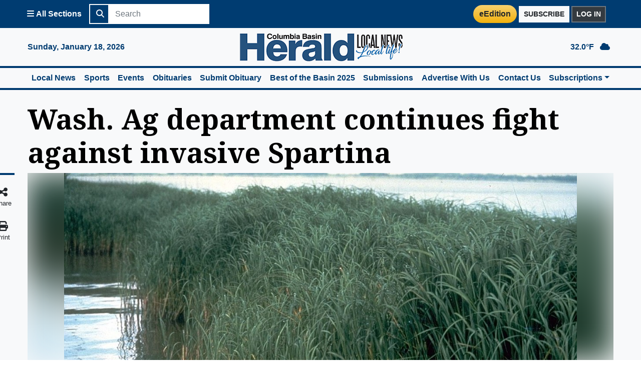

--- FILE ---
content_type: text/html; charset=utf-8
request_url: https://columbiabasinherald.com/news/2023/jun/30/wash-ag-department-continues-fight-against-invasiv/
body_size: 12934
content:
<!DOCTYPE html>


<html lang="en">

<head>
    <meta charset="UTF-8">
    <meta name="viewport" content="width=device-width, initial-scale=1.0">
    <meta http-equiv="X-UA-Compatible" content="ie=edge">
    
    <script src="https://securepubads.g.doubleclick.net/tag/js/gpt.js"></script>

    
    <link rel="stylesheet" href="https://hagadone.media.clients.ellingtoncms.com/static-4/common/css/custom.min.css?v=6">
    
    
<link rel="shortcut icon" href="https://hagadone.media.clients.ellingtoncms.com/static-4/columbiabasinherald/favicon.ico" />
<script src="https://cdn.adapex.io/hb/aaw.columbiabasinherald.js" async></script>
<script type='text/javascript' src='https://adbundle.empowerlocal.co/bundle.js?publicationKey=columbiabasinherald-com'></script>
<style>#placement_798368_0_i{width:100%;margin:0 auto;}</style><script type="text/javascript">var rnd = window.rnd || Math.floor(Math.random()*10e6);var pid798368 = window.pid798368 || rnd;var plc798368 = window.plc798368 || 0;var abkw = window.abkw || '';var absrc = 'https://ads.empowerlocal.co/adserve/;ID=181918;size=0x0;setID=798368;type=js;sw='+screen.width+';sh='+screen.height+';spr='+window.devicePixelRatio+';kw='+abkw+';pid='+pid798368+';place='+(plc798368++)+';rnd='+rnd+';click=CLICK_MACRO_PLACEHOLDER';var _absrc = absrc.split("type=js"); absrc = _absrc[0] + 'type=js;referrer=' + encodeURIComponent(document.location.href) + _absrc[1];document.write('<scr'+'ipt src="'+absrc+'" type="text/javascript"></'+'script>');</script>

    
    
        <script>
    window.googletag = window.googletag || {cmd: []};
    googletag.cmd.push(function() {
        var billboardMapping = googletag.sizeMapping()
            .addSize([1200, 0], [1170, 250])
            .addSize([850, 0], [800, 170])
            .addSize([0, 0], [350, 125])
            .build();
        var leaderboardMapping = googletag.sizeMapping()
            .addSize([850, 0], [728, 90])
            .addSize([0, 0], [320, 50])
            .build();
        googletag.defineSlot('/21813290758/CBH_News/Article', [[1170, 250], [800, 170], [350, 125]], 'NA-BB-T-1').defineSizeMapping(billboardMapping).addService(googletag.pubads());
        googletag.defineSlot('/21813290758/CBH_News/Article', [[728, 90], [320, 50]], 'NA-LB-T-1').defineSizeMapping(leaderboardMapping).addService(googletag.pubads());
        googletag.defineSlot('/21813290758/CBH_News/Article', [300, 250], 'NA-IS-R-1').addService(googletag.pubads());
        googletag.defineSlot('/21813290758/CBH_News/Article', [300, 250], 'NA-IS-R-2').addService(googletag.pubads());
        googletag.defineSlot('/21813290758/CBH_News/Article', [300, 250], 'NA-IS-F-1').addService(googletag.pubads());
        googletag.defineSlot('/21813290758/CBH_News/Article', [300, 250], 'NA-IS-F-2').addService(googletag.pubads());
        googletag.defineSlot('/21813290758/CBH_News/Article', [300, 250], 'NA-IS-F-3').addService(googletag.pubads());
        googletag.defineSlot('/21813290758/CBH_News/Article', [88, 31], 'NA-W-1').addService(googletag.pubads()).setCollapseEmptyDiv(false);
        googletag.pubads().collapseEmptyDivs();
        googletag.pubads().enableSingleRequest();
        googletag.enableServices();
    });
</script>
    

    
    

<title>Wash. Ag department continues fight against invasive Spartina | Columbia Basin Herald</title>
<meta property="og:site_name" content="Columbia Basin Herald"/>
<meta property="og:locale" content="en_US"/>
<meta property="og:title" content="Wash. Ag department continues fight against invasive Spartina"/>
<meta property="og:description" content="OLYMPIA – The Washington State Department of Agriculture announced June 24 that this year’s treatment season for Spartina, an aggressive invasive weed, began June 1 and will continue through November..."/>
<meta property="og:type" content="article"/>
<meta property="og:url" content="https://columbiabasinherald.com/news/2023/jun/30/wash-ag-department-continues-fight-against-invasiv/"/>

    <meta property="og:image" content="https://hagadone.media.clients.ellingtoncms.com/img/photos/2023/06/30/Spartina_alterniflora_t1200x630.jpg?b488907419a4f4bb2699a58f7dac3d0615975bd7"/>
    <meta property="og:image:type" content="image/jpeg"/>
    <meta property="og:image:width" content="1200"/>
    <meta property="og:image:height" content="630"/>

<meta property="article:published_time" content="June 30, 2023 5:43 p.m."/>
<meta property="article:modified_time" content="June 30, 2023 5:43 p.m."/>
<meta property="article:author" content="STAFF REPORT"/>
<meta property="article:section" content="News"/>
<meta property="article:tag" content=""/>



<meta name="description" content="OLYMPIA – The Washington State Department of Agriculture announced June 24 that this year’s treatment season for Spartina, an aggressive invasive weed, began June 1 and will continue through November..." />

    <link rel="stylesheet" type="text/css" href="https://hagadone.media.clients.ellingtoncms.com/static-4/froala_editor/css/froala_style_custom.css">
    <meta name='__sync_tenantId' content='hag_bh'>
    <link rel="stylesheet" href="https://webjs.makeitfree.com/hagadonemediagroup/v-1.2.0/mifsso-min.css">

    
<script type="application/ld+json">
    {
      "@context": "https://schema.org",
      "@type": "NewsArticle",
      "headline": "Wash. Ag department continues fight against invasive Spartina",
      "image": [
        
        "https://hagadone.media.clients.ellingtoncms.com/img/photos/2023/06/30/Spartina_alterniflora_t1170.jpg?5cc718665ab672dba93d511ab4c682bb370e5f86"
       ],
      "datePublished": "2023-06-30T17:43:00-07:00",
      "dateModified": "2023-06-30T17:43:00-07:00",
      
        "author": [
      
        {
          "@type": "Person",
          "name": "STAFF REPORT",
          "url": "https://columbiabasinherald.com/staff/staff-report/"
        }
      
       ]
       
    }
    </script>

    
    
    <!-- Paste This code as high in the <head> of the page as possible -->
    <!-- Google Tag Manager -->
    <script>(function(w,d,s,l,i){w[l]=w[l]||[];w[l].push({'gtm.start':
new Date().getTime(),event:'gtm.js'});var f=d.getElementsByTagName(s)[0],
    j=d.createElement(s),dl=l!='dataLayer'?'&l='+l:'';j.async=true;j.src=
	    'https://www.googletagmanager.com/gtm.js?id='+i+dl;f.parentNode.insertBefore(j,f);
    })(window,document,'script','dataLayer','GTM-MLLSNLP');</script>
    <!-- End Google Tag Manager -->



    <!-- Additionally, paste this code immediately after the opening <body> tag -->

    <!-- Google Tag Manager (noscript) -->
    <noscript><iframe src="https://www.googletagmanager.com/ns.html?id=GTM-MLLSNLP"
		    height="0" width="0" style="display:none;visibility:hidden"></iframe></noscript>
    <!-- End Google Tag Manager (noscript) -->

    
    <!-- COMMON BASE TEMPLATE -->
    
<script type="text/javascript" src="https://s.ntv.io/serve/load.js" async></script>

</head>

<!--pink enabled False -->
<body >
    
    <div class="wrapper">
	
        



<!-- Common Sidebar -->
<nav id="sidebar" class="bg-primary d-print-none">
    <div class="components overflow-y-auto">
        <h4 class="font-weight-bold text-white mb-0 bg-primary-dark">All Sections</h4>

        <!-- Desktop View with Multi-Level Popovers -->
        <ul class="list-group text-white d-none d-tablet-block">
            
            <li>
                
                    <div class="w-100 bg-primary">
                        <a href="/" class="text-white text-decoration-none font-weight-bold">
                            Home
                        </a>
                    </div>
                
            </li>
            
            <li>
                
                    <div class="w-100 bg-primary">
                        <a href="/news/breaking-news/" class="text-white text-decoration-none font-weight-bold">
                            Breaking News
                        </a>
                    </div>
                
            </li>
            
            <li>
                
                    <div class="w-100 bg-primary dropright">
                        <a href="/news/all-news" tabindex="0" role="button"
                            class="text-white dropdown-toggle text-decoration-none font-weight-bold"
                            rel="noopener" data-toggle="popover" data-trigger="manual"
                            data-title="News" data-section="news"
                            data-boundary="viewport" data-delay="0" data-placement="right">
                            News
                        </a>
                        <div class="popover-content custom-popover bg-white border" data-section="news" style="display: none">
                            <a href="/news/all-news" class="d-block text-decoration-none font-weight-bold text-primary">All News</a>
                            <ul class="list-unstyled ml-3">
                                
                                    <li>
                                        
                                            <a href="/news/local-news/" class="d-block text-decoration-none text-primary">Local News</a>
                                        
                                    </li>
                                
                                    <li>
                                        
                                            <a href="/news/pnw/" class="d-block text-decoration-none text-primary">PNW</a>
                                        
                                    </li>
                                
                                    <li>
                                        
                                            <a href="/news/nation-world/" class="d-block text-decoration-none text-primary">Nation &amp; World</a>
                                        
                                    </li>
                                
                                    <li>
                                        
                                            <a href="/news/business/" class="d-block text-decoration-none text-primary">Business</a>
                                        
                                    </li>
                                
                                    <li>
                                        
                                            <a href="/news/political/" class="d-block text-decoration-none text-primary">Political</a>
                                        
                                    </li>
                                
                                    <li>
                                        
                                            <a href="/news/lifestyle/" class="d-block text-decoration-none text-primary">Lifestyle</a>
                                        
                                    </li>
                                
                                    <li>
                                        
                                            <a href="/news/religion/" class="d-block text-decoration-none text-primary">Religion</a>
                                        
                                    </li>
                                
                                    <li>
                                        
                                            <a href="/news/school-news/" class="d-block text-decoration-none text-primary">School News</a>
                                        
                                    </li>
                                
                                    <li>
                                        
                                            <a href="/news/crime/" class="d-block text-decoration-none text-primary">Crime</a>
                                        
                                    </li>
                                
                                    <li>
                                        
                                            <a href="/news/sun-tribune-archives/" class="d-block text-decoration-none text-primary">Sun Tribune Archives</a>
                                        
                                    </li>
                                
                            </ul>
                        </div>
                    </div>
                
            </li>
            
            <li>
                
                    <div class="w-100 bg-primary">
                        <a href="https://columbiabasinherald.secondstreetapp.com/Best-of-the-Basin-2025/" class="text-white text-decoration-none font-weight-bold">
                            Best of the Basin 2025
                        </a>
                    </div>
                
            </li>
            
            <li>
                
                    <div class="w-100 bg-primary">
                        <a href="https://columbiabasinherald.secondstreetapp.com/Best-of-the-Basin-2024/" class="text-white text-decoration-none font-weight-bold">
                            Best of the Basin 2024
                        </a>
                    </div>
                
            </li>
            
            <li>
                
                    <div class="w-100 bg-primary dropright">
                        <a href="/news/sports/" tabindex="0" role="button"
                            class="text-white dropdown-toggle text-decoration-none font-weight-bold"
                            rel="noopener" data-toggle="popover" data-trigger="manual"
                            data-title="Sports" data-section="sports"
                            data-boundary="viewport" data-delay="0" data-placement="right">
                            Sports
                        </a>
                        <div class="popover-content custom-popover bg-white border" data-section="sports" style="display: none">
                            <a href="/news/sports/" class="d-block text-decoration-none font-weight-bold text-primary">All Sports</a>
                            <ul class="list-unstyled ml-3">
                                
                                    <li>
                                        
                                            <a href="/news/sports/pro-sports/" class="d-block text-decoration-none text-primary">Pro Sports</a>
                                        
                                    </li>
                                
                                    <li>
                                        
                                            <a href="/news/sports/college/" class="d-block text-decoration-none text-primary">College</a>
                                        
                                    </li>
                                
                                    <li>
                                        
                                            <a href="/news/sports/high-school/" class="d-block text-decoration-none text-primary">High School</a>
                                        
                                    </li>
                                
                                    <li>
                                        
                                            <a href="/news/sports/youth/" class="d-block text-decoration-none text-primary">Youth</a>
                                        
                                    </li>
                                
                            </ul>
                        </div>
                    </div>
                
            </li>
            
            <li>
                
                    <div class="w-100 bg-primary">
                        <a href="/events/" class="text-white text-decoration-none font-weight-bold">
                            Events
                        </a>
                    </div>
                
            </li>
            
            <li>
                
                    <div class="w-100 bg-primary dropright">
                        <a href="/news/entertainment/" tabindex="0" role="button"
                            class="text-white dropdown-toggle text-decoration-none font-weight-bold"
                            rel="noopener" data-toggle="popover" data-trigger="manual"
                            data-title="Entertainment" data-section="entertainment"
                            data-boundary="viewport" data-delay="0" data-placement="right">
                            Entertainment
                        </a>
                        <div class="popover-content custom-popover bg-white border" data-section="entertainment" style="display: none">
                            <a href="/news/entertainment/" class="d-block text-decoration-none font-weight-bold text-primary">All Entertainment</a>
                            <ul class="list-unstyled ml-3">
                                
                                    <li>
                                        
                                            <a href="/news/entertainment/art/" class="d-block text-decoration-none text-primary">Art</a>
                                        
                                    </li>
                                
                                    <li>
                                        
                                            <a href="/news/entertainment/dining/" class="d-block text-decoration-none text-primary">Dining</a>
                                        
                                    </li>
                                
                                    <li>
                                        
                                            <a href="/news/entertainment/music/" class="d-block text-decoration-none text-primary">Music</a>
                                        
                                    </li>
                                
                                    <li>
                                        
                                            <a href="/news/entertainment/theater/" class="d-block text-decoration-none text-primary">Theater</a>
                                        
                                    </li>
                                
                            </ul>
                        </div>
                    </div>
                
            </li>
            
            <li>
                
                    <div class="w-100 bg-primary dropright">
                        <a href="/news/opinion/" tabindex="0" role="button"
                            class="text-white dropdown-toggle text-decoration-none font-weight-bold"
                            rel="noopener" data-toggle="popover" data-trigger="manual"
                            data-title="Opinion" data-section="opinion"
                            data-boundary="viewport" data-delay="0" data-placement="right">
                            Opinion
                        </a>
                        <div class="popover-content custom-popover bg-white border" data-section="opinion" style="display: none">
                            <a href="/news/opinion/" class="d-block text-decoration-none font-weight-bold text-primary">All Opinion</a>
                            <ul class="list-unstyled ml-3">
                                
                                    <li>
                                        
                                            <a href="/news/opinion/letters-to-the-editor/" class="d-block text-decoration-none text-primary">Letters to the Editor</a>
                                        
                                    </li>
                                
                                    <li>
                                        
                                            <a href="/news/opinion/editorial/" class="d-block text-decoration-none text-primary">Editorial</a>
                                        
                                    </li>
                                
                            </ul>
                        </div>
                    </div>
                
            </li>
            
            <li>
                
                    <div class="w-100 bg-primary dropright">
                        <a href="/news/records/" tabindex="0" role="button"
                            class="text-white dropdown-toggle text-decoration-none font-weight-bold"
                            rel="noopener" data-toggle="popover" data-trigger="manual"
                            data-title="Records" data-section="records"
                            data-boundary="viewport" data-delay="0" data-placement="right">
                            Records
                        </a>
                        <div class="popover-content custom-popover bg-white border" data-section="records" style="display: none">
                            <a href="/news/records/" class="d-block text-decoration-none font-weight-bold text-primary">All Records</a>
                            <ul class="list-unstyled ml-3">
                                
                                    <li>
                                        
                                            <a href="/news/records/legals/" class="d-block text-decoration-none text-primary">Legals</a>
                                        
                                    </li>
                                
                                    <li>
                                        
                                            <a href="/news/records/obituaries/" class="d-block text-decoration-none text-primary">Obituaries</a>
                                        
                                    </li>
                                
                                    <li>
                                        
                                            <a href="/news/records/special-occasions/" class="d-block text-decoration-none text-primary">Special Occasions</a>
                                        
                                    </li>
                                
                                    <li>
                                        
                                            <a href="/news/records/public-records/" class="d-block text-decoration-none text-primary">Public Records</a>
                                        
                                    </li>
                                
                            </ul>
                        </div>
                    </div>
                
            </li>
            
            <li>
                
                    <div class="w-100 bg-primary dropright">
                        <a href="/news/outdoors/" tabindex="0" role="button"
                            class="text-white dropdown-toggle text-decoration-none font-weight-bold"
                            rel="noopener" data-toggle="popover" data-trigger="manual"
                            data-title="Outdoor" data-section="outdoor"
                            data-boundary="viewport" data-delay="0" data-placement="right">
                            Outdoor
                        </a>
                        <div class="popover-content custom-popover bg-white border" data-section="outdoor" style="display: none">
                            <a href="/news/outdoors/" class="d-block text-decoration-none font-weight-bold text-primary">All Outdoor</a>
                            <ul class="list-unstyled ml-3">
                                
                                    <li>
                                        
                                            <a href="/news/outdoors/destinations/" class="d-block text-decoration-none text-primary">Destinations</a>
                                        
                                    </li>
                                
                                    <li>
                                        
                                            <a href="/news/outdoors/fishing-hunting/" class="d-block text-decoration-none text-primary">Fishing/Hunting</a>
                                        
                                    </li>
                                
                            </ul>
                        </div>
                    </div>
                
            </li>
            
            <li>
                
                    <div class="w-100 bg-primary">
                        <a href="http://www.basinbusinessjournal.com" class="text-white text-decoration-none font-weight-bold">
                            Basin Business Journal
                        </a>
                    </div>
                
            </li>
            
            <li>
                
                    <div class="w-100 bg-primary">
                        <a href="https://columbiabasinherald-wa.newsmemory.com/landing.php" class="text-white text-decoration-none font-weight-bold">
                            Publications
                        </a>
                    </div>
                
            </li>
            
            <li>
                
                    <div class="w-100 bg-primary">
                        <a href="https://othellosuntribune-wa.newsmemory.com/landing.php" class="text-white text-decoration-none font-weight-bold">
                            Sun Tribune Publications
                        </a>
                    </div>
                
            </li>
            
            <li>
                
                    <div class="w-100 bg-primary dropright">
                        <a href="/submissions/" tabindex="0" role="button"
                            class="text-white dropdown-toggle text-decoration-none font-weight-bold"
                            rel="noopener" data-toggle="popover" data-trigger="manual"
                            data-title="Submissions" data-section="submissions"
                            data-boundary="viewport" data-delay="0" data-placement="right">
                            Submissions
                        </a>
                        <div class="popover-content custom-popover bg-white border" data-section="submissions" style="display: none">
                            <a href="/submissions/" class="d-block text-decoration-none font-weight-bold text-primary">All Submissions</a>
                            <ul class="list-unstyled ml-3">
                                
                                    <li>
                                        
                                            <a href="/contact-us/" class="d-block text-decoration-none text-primary">Contact Us</a>
                                        
                                    </li>
                                
                                    <li>
                                        
                                            <a href="https://form.jotform.com/62906189761163" class="d-block text-decoration-none text-primary">Submit News Tips</a>
                                        
                                    </li>
                                
                                    <li>
                                        
                                            <a href="https://form.jotform.com/62906116071147" class="d-block text-decoration-none text-primary">Submit a Letter</a>
                                        
                                    </li>
                                
                                    <li>
                                        
                                            <a href="https://form.jotform.com/62905524564156" class="d-block text-decoration-none text-primary">Submit an Engagement</a>
                                        
                                    </li>
                                
                                    <li>
                                        
                                            <a href="https://form.jotform.com/62905761592160" class="d-block text-decoration-none text-primary">Submit a Wedding</a>
                                        
                                    </li>
                                
                                    <li>
                                        
                                            <a href="https://form.jotform.com/62906064476158" class="d-block text-decoration-none text-primary">Submit a Birth</a>
                                        
                                    </li>
                                
                                    <li>
                                        
                                            <a href="https://form.jotform.com/62906086686165" class="d-block text-decoration-none text-primary">Submit an Anniversary</a>
                                        
                                    </li>
                                
                                    <li>
                                        
                                            <a href="https://form.jotform.com/62905809336159" class="d-block text-decoration-none text-primary">Submit a Death Notice</a>
                                        
                                    </li>
                                
                                    <li>
                                        
                                            <a href="https://obits.hagadonemedia.com/obits/hmgwashington/index.html" class="d-block text-decoration-none text-primary">Submit an Obituary</a>
                                        
                                    </li>
                                
                                    <li>
                                        
                                            <a href="https://classifieds.columbiabasinherald.com/place_ad.cmp" class="d-block text-decoration-none text-primary">Submit a Classified Ad</a>
                                        
                                    </li>
                                
                            </ul>
                        </div>
                    </div>
                
            </li>
            
            <li>
                
                    <div class="w-100 bg-primary">
                        <a href="/advertise-with-us/" class="text-white text-decoration-none font-weight-bold">
                            Advertise With Us
                        </a>
                    </div>
                
            </li>
            
            <li>
                
                    <div class="w-100 bg-primary dropright">
                        <a href="/subscriptions/" tabindex="0" role="button"
                            class="text-white dropdown-toggle text-decoration-none font-weight-bold"
                            rel="noopener" data-toggle="popover" data-trigger="manual"
                            data-title="Subscriptions" data-section="subscriptions"
                            data-boundary="viewport" data-delay="0" data-placement="right">
                            Subscriptions
                        </a>
                        <div class="popover-content custom-popover bg-white border" data-section="subscriptions" style="display: none">
                            <a href="/subscriptions/" class="d-block text-decoration-none font-weight-bold text-primary">All Subscriptions</a>
                            <ul class="list-unstyled ml-3">
                                
                                    <li>
                                        
                                            <a href="https://subscribe.columbiabasinherald.com/hag/bh/account/availablesubscriptions?planfilter=11;9;5;4;10;3;12&amp;op=subscribe&amp;returnUrl=https://columbiabasinherald.com/&amp;cancelUrl=https://columbiabasinherald.com/" class="d-block text-decoration-none text-primary">Start a Subscription</a>
                                        
                                    </li>
                                
                                    <li>
                                        
                                            <a href="https://subscribe.columbiabasinherald.com/hag/bh/Home/HostSystemRegistrationLookUp?op=link" class="d-block text-decoration-none text-primary">Already a Print Subscriber?</a>
                                        
                                    </li>
                                
                                    <li>
                                        
                                            <a href="https://subscribe.columbiabasinherald.com/Hag/bh/Account/SubscriberHome" class="d-block text-decoration-none text-primary">Manage Subscription</a>
                                        
                                    </li>
                                
                            </ul>
                        </div>
                    </div>
                
            </li>
            
        </ul>

        <!-- Mobile View (UNCHANGED) -->
        <ul class="list-group text-white d-tablet-none">
            
            <li>
                
                    <a href="/" class="text-white text-decoration-none font-weight-bold">
                        Home
                    </a>
                
            </li>
            
            <li>
                
                    <a href="/news/breaking-news/" class="text-white text-decoration-none font-weight-bold">
                        Breaking News
                    </a>
                
            </li>
            
            <li>
                
                    <div class="dropdown w-100 bg-primary">
                        <a href="#sb-newsElement" data-toggle="collapse" aria-expanded="false"
                            class="text-white text-decoration-none font-weight-bold dropdown-toggle">
                            News
                        </a>
                        <div class="collapse" id="sb-newsElement">
                            <a href="/news/all-news" class="text-white text-decoration-none font-weight-bold">All News</a>
                            
                                <div class="ml-3">
                                    
                                        <a href="/news/local-news/" class="dropdown-item font-weight-bold text-light">Local News</a>
                                    
                                </div>
                            
                                <div class="ml-3">
                                    
                                        <a href="/news/pnw/" class="dropdown-item font-weight-bold text-light">PNW</a>
                                    
                                </div>
                            
                                <div class="ml-3">
                                    
                                        <a href="/news/nation-world/" class="dropdown-item font-weight-bold text-light">Nation &amp; World</a>
                                    
                                </div>
                            
                                <div class="ml-3">
                                    
                                        <a href="/news/business/" class="dropdown-item font-weight-bold text-light">Business</a>
                                    
                                </div>
                            
                                <div class="ml-3">
                                    
                                        <a href="/news/political/" class="dropdown-item font-weight-bold text-light">Political</a>
                                    
                                </div>
                            
                                <div class="ml-3">
                                    
                                        <a href="/news/lifestyle/" class="dropdown-item font-weight-bold text-light">Lifestyle</a>
                                    
                                </div>
                            
                                <div class="ml-3">
                                    
                                        <a href="/news/religion/" class="dropdown-item font-weight-bold text-light">Religion</a>
                                    
                                </div>
                            
                                <div class="ml-3">
                                    
                                        <a href="/news/school-news/" class="dropdown-item font-weight-bold text-light">School News</a>
                                    
                                </div>
                            
                                <div class="ml-3">
                                    
                                        <a href="/news/crime/" class="dropdown-item font-weight-bold text-light">Crime</a>
                                    
                                </div>
                            
                                <div class="ml-3">
                                    
                                        <a href="/news/sun-tribune-archives/" class="dropdown-item font-weight-bold text-light">Sun Tribune Archives</a>
                                    
                                </div>
                            
                        </div>
                    </div>
                
            </li>
            
            <li>
                
                    <a href="https://columbiabasinherald.secondstreetapp.com/Best-of-the-Basin-2025/" class="text-white text-decoration-none font-weight-bold">
                        Best of the Basin 2025
                    </a>
                
            </li>
            
            <li>
                
                    <a href="https://columbiabasinherald.secondstreetapp.com/Best-of-the-Basin-2024/" class="text-white text-decoration-none font-weight-bold">
                        Best of the Basin 2024
                    </a>
                
            </li>
            
            <li>
                
                    <div class="dropdown w-100 bg-primary">
                        <a href="#sb-sportsElement" data-toggle="collapse" aria-expanded="false"
                            class="text-white text-decoration-none font-weight-bold dropdown-toggle">
                            Sports
                        </a>
                        <div class="collapse" id="sb-sportsElement">
                            <a href="/news/sports/" class="text-white text-decoration-none font-weight-bold">All Sports</a>
                            
                                <div class="ml-3">
                                    
                                        <a href="/news/sports/pro-sports/" class="dropdown-item font-weight-bold text-light">Pro Sports</a>
                                    
                                </div>
                            
                                <div class="ml-3">
                                    
                                        <a href="/news/sports/college/" class="dropdown-item font-weight-bold text-light">College</a>
                                    
                                </div>
                            
                                <div class="ml-3">
                                    
                                        <a href="/news/sports/high-school/" class="dropdown-item font-weight-bold text-light">High School</a>
                                    
                                </div>
                            
                                <div class="ml-3">
                                    
                                        <a href="/news/sports/youth/" class="dropdown-item font-weight-bold text-light">Youth</a>
                                    
                                </div>
                            
                        </div>
                    </div>
                
            </li>
            
            <li>
                
                    <a href="/events/" class="text-white text-decoration-none font-weight-bold">
                        Events
                    </a>
                
            </li>
            
            <li>
                
                    <div class="dropdown w-100 bg-primary">
                        <a href="#sb-entertainmentElement" data-toggle="collapse" aria-expanded="false"
                            class="text-white text-decoration-none font-weight-bold dropdown-toggle">
                            Entertainment
                        </a>
                        <div class="collapse" id="sb-entertainmentElement">
                            <a href="/news/entertainment/" class="text-white text-decoration-none font-weight-bold">All Entertainment</a>
                            
                                <div class="ml-3">
                                    
                                        <a href="/news/entertainment/art/" class="dropdown-item font-weight-bold text-light">Art</a>
                                    
                                </div>
                            
                                <div class="ml-3">
                                    
                                        <a href="/news/entertainment/dining/" class="dropdown-item font-weight-bold text-light">Dining</a>
                                    
                                </div>
                            
                                <div class="ml-3">
                                    
                                        <a href="/news/entertainment/music/" class="dropdown-item font-weight-bold text-light">Music</a>
                                    
                                </div>
                            
                                <div class="ml-3">
                                    
                                        <a href="/news/entertainment/theater/" class="dropdown-item font-weight-bold text-light">Theater</a>
                                    
                                </div>
                            
                        </div>
                    </div>
                
            </li>
            
            <li>
                
                    <div class="dropdown w-100 bg-primary">
                        <a href="#sb-opinionElement" data-toggle="collapse" aria-expanded="false"
                            class="text-white text-decoration-none font-weight-bold dropdown-toggle">
                            Opinion
                        </a>
                        <div class="collapse" id="sb-opinionElement">
                            <a href="/news/opinion/" class="text-white text-decoration-none font-weight-bold">All Opinion</a>
                            
                                <div class="ml-3">
                                    
                                        <a href="/news/opinion/letters-to-the-editor/" class="dropdown-item font-weight-bold text-light">Letters to the Editor</a>
                                    
                                </div>
                            
                                <div class="ml-3">
                                    
                                        <a href="/news/opinion/editorial/" class="dropdown-item font-weight-bold text-light">Editorial</a>
                                    
                                </div>
                            
                        </div>
                    </div>
                
            </li>
            
            <li>
                
                    <div class="dropdown w-100 bg-primary">
                        <a href="#sb-recordsElement" data-toggle="collapse" aria-expanded="false"
                            class="text-white text-decoration-none font-weight-bold dropdown-toggle">
                            Records
                        </a>
                        <div class="collapse" id="sb-recordsElement">
                            <a href="/news/records/" class="text-white text-decoration-none font-weight-bold">All Records</a>
                            
                                <div class="ml-3">
                                    
                                        <a href="/news/records/legals/" class="dropdown-item font-weight-bold text-light">Legals</a>
                                    
                                </div>
                            
                                <div class="ml-3">
                                    
                                        <a href="/news/records/obituaries/" class="dropdown-item font-weight-bold text-light">Obituaries</a>
                                    
                                </div>
                            
                                <div class="ml-3">
                                    
                                        <a href="/news/records/special-occasions/" class="dropdown-item font-weight-bold text-light">Special Occasions</a>
                                    
                                </div>
                            
                                <div class="ml-3">
                                    
                                        <a href="/news/records/public-records/" class="dropdown-item font-weight-bold text-light">Public Records</a>
                                    
                                </div>
                            
                        </div>
                    </div>
                
            </li>
            
            <li>
                
                    <div class="dropdown w-100 bg-primary">
                        <a href="#sb-outdoorElement" data-toggle="collapse" aria-expanded="false"
                            class="text-white text-decoration-none font-weight-bold dropdown-toggle">
                            Outdoor
                        </a>
                        <div class="collapse" id="sb-outdoorElement">
                            <a href="/news/outdoors/" class="text-white text-decoration-none font-weight-bold">All Outdoor</a>
                            
                                <div class="ml-3">
                                    
                                        <a href="/news/outdoors/destinations/" class="dropdown-item font-weight-bold text-light">Destinations</a>
                                    
                                </div>
                            
                                <div class="ml-3">
                                    
                                        <a href="/news/outdoors/fishing-hunting/" class="dropdown-item font-weight-bold text-light">Fishing/Hunting</a>
                                    
                                </div>
                            
                        </div>
                    </div>
                
            </li>
            
            <li>
                
                    <a href="http://www.basinbusinessjournal.com" class="text-white text-decoration-none font-weight-bold">
                        Basin Business Journal
                    </a>
                
            </li>
            
            <li>
                
                    <a href="https://columbiabasinherald-wa.newsmemory.com/landing.php" class="text-white text-decoration-none font-weight-bold">
                        Publications
                    </a>
                
            </li>
            
            <li>
                
                    <a href="https://othellosuntribune-wa.newsmemory.com/landing.php" class="text-white text-decoration-none font-weight-bold">
                        Sun Tribune Publications
                    </a>
                
            </li>
            
            <li>
                
                    <div class="dropdown w-100 bg-primary">
                        <a href="#sb-submissionsElement" data-toggle="collapse" aria-expanded="false"
                            class="text-white text-decoration-none font-weight-bold dropdown-toggle">
                            Submissions
                        </a>
                        <div class="collapse" id="sb-submissionsElement">
                            <a href="/submissions/" class="text-white text-decoration-none font-weight-bold">All Submissions</a>
                            
                                <div class="ml-3">
                                    
                                        <a href="/contact-us/" class="dropdown-item font-weight-bold text-light">Contact Us</a>
                                    
                                </div>
                            
                                <div class="ml-3">
                                    
                                        <a href="https://form.jotform.com/62906189761163" class="dropdown-item font-weight-bold text-light">Submit News Tips</a>
                                    
                                </div>
                            
                                <div class="ml-3">
                                    
                                        <a href="https://form.jotform.com/62906116071147" class="dropdown-item font-weight-bold text-light">Submit a Letter</a>
                                    
                                </div>
                            
                                <div class="ml-3">
                                    
                                        <a href="https://form.jotform.com/62905524564156" class="dropdown-item font-weight-bold text-light">Submit an Engagement</a>
                                    
                                </div>
                            
                                <div class="ml-3">
                                    
                                        <a href="https://form.jotform.com/62905761592160" class="dropdown-item font-weight-bold text-light">Submit a Wedding</a>
                                    
                                </div>
                            
                                <div class="ml-3">
                                    
                                        <a href="https://form.jotform.com/62906064476158" class="dropdown-item font-weight-bold text-light">Submit a Birth</a>
                                    
                                </div>
                            
                                <div class="ml-3">
                                    
                                        <a href="https://form.jotform.com/62906086686165" class="dropdown-item font-weight-bold text-light">Submit an Anniversary</a>
                                    
                                </div>
                            
                                <div class="ml-3">
                                    
                                        <a href="https://form.jotform.com/62905809336159" class="dropdown-item font-weight-bold text-light">Submit a Death Notice</a>
                                    
                                </div>
                            
                                <div class="ml-3">
                                    
                                        <a href="https://obits.hagadonemedia.com/obits/hmgwashington/index.html" class="dropdown-item font-weight-bold text-light">Submit an Obituary</a>
                                    
                                </div>
                            
                                <div class="ml-3">
                                    
                                        <a href="https://classifieds.columbiabasinherald.com/place_ad.cmp" class="dropdown-item font-weight-bold text-light">Submit a Classified Ad</a>
                                    
                                </div>
                            
                        </div>
                    </div>
                
            </li>
            
            <li>
                
                    <a href="/advertise-with-us/" class="text-white text-decoration-none font-weight-bold">
                        Advertise With Us
                    </a>
                
            </li>
            
            <li>
                
                    <div class="dropdown w-100 bg-primary">
                        <a href="#sb-subscriptionsElement" data-toggle="collapse" aria-expanded="false"
                            class="text-white text-decoration-none font-weight-bold dropdown-toggle">
                            Subscriptions
                        </a>
                        <div class="collapse" id="sb-subscriptionsElement">
                            <a href="/subscriptions/" class="text-white text-decoration-none font-weight-bold">All Subscriptions</a>
                            
                                <div class="ml-3">
                                    
                                        <a href="https://subscribe.columbiabasinherald.com/hag/bh/account/availablesubscriptions?planfilter=11;9;5;4;10;3;12&amp;op=subscribe&amp;returnUrl=https://columbiabasinherald.com/&amp;cancelUrl=https://columbiabasinherald.com/" class="dropdown-item font-weight-bold text-light">Start a Subscription</a>
                                    
                                </div>
                            
                                <div class="ml-3">
                                    
                                        <a href="https://subscribe.columbiabasinherald.com/hag/bh/Home/HostSystemRegistrationLookUp?op=link" class="dropdown-item font-weight-bold text-light">Already a Print Subscriber?</a>
                                    
                                </div>
                            
                                <div class="ml-3">
                                    
                                        <a href="https://subscribe.columbiabasinherald.com/Hag/bh/Account/SubscriberHome" class="dropdown-item font-weight-bold text-light">Manage Subscription</a>
                                    
                                </div>
                            
                        </div>
                    </div>
                
            </li>
            
        </ul>

    </div>
</nav>


	
        <div id="content" class="bg-light">
            <!-- start header -->
            

<header class="d-print-none d-flex flex-column">
    <div class="navbar navbar-dark bg-primary  text-white text-sm d-flex order-1 order-xl-0">
        <div class="container">
            <div class="row align-items-center justify-content-between w-100">
                <button class="btn btn-primary " id="sidebarCollapse" aria-label="Open All Sections Menu">
                    <i class="fas fa-bars"></i>
                    <strong>All Sections</strong>
                </button>

                <span class="ml-3"></span>

                <form class="form-inline d-xl-flex row headerSearchForm" method="get" action="/search/">
    <button class="btn btn-outline-light" type="submit" id="btnSiteSearch"><i class="fas fa-search"></i></button>
    <input class="form-control col-10 border-0" type="search" placeholder="Search" aria-label="Search" name="q" id="txtSiteSearch" >
</form>

                <div class="ml-3 row ml-auto">
                    
                    <a class="btn btn-primary " href="/syncronex_login?ReturnUrl=https://columbiabasinherald.com/news/2023/jun/30/wash-ag-department-continues-fight-against-invasiv/" alt="Login" aria-label="Login">
                        <i class="fas fa-user mx-2 d-xl-none"></i>
                    </a>
                    
                </div>

                <span class="d-none d-xl-inline">
                    
                    



<a href="https://columbiabasinherald-wa.newsmemory.com/landing.php" class="btn e-edition-button font-weight-bold  " aria-label="Columbia Basin Herald E-Edition Page"> eEdition </a>

		    
                    
                        
                            <a href="https://subscribe.columbiabasinherald.com/hag/bh/account/availablesubscriptions?planfilter=13;11;9;5;4;10;3;12&op=subscribe&returnUrl=https://columbiabasinherald.com/news/2023/jun/30/wash-ag-department-continues-fight-against-invasiv/&cancelUrl=https://columbiabasinherald.com/news/2023/jun/30/wash-ag-department-continues-fight-against-invasiv/" class="btn btn-sm btn-light  text-uppercase font-weight-bold">Subscribe</a>
                            <a href="/syncronex_login?ReturnUrl=https://columbiabasinherald.com/news/2023/jun/30/wash-ag-department-continues-fight-against-invasiv/&CancelUrl=https://columbiabasinherald.com/news/2023/jun/30/wash-ag-department-continues-fight-against-invasiv/" class="btn btn-sm btn-secondary  bg-dark text-uppercase font-weight-bold">Log in</a>
                        
                    
                </span>
            </div>
        </div>
    </div>

    <div class="container">
        <div class="row align-items-center">
            <div class="d-none d-xl-flex col-xl-3 col my-2">
                <span class="text-primary  font-weight-bold">
                    Sunday, January 18, 2026
                </span>
            </div>


                
                    <div class="col-xl-6 col img__logo my-2">
                        <a href="/">
                            <span class="sr-only">Columbia Basin Herald Home</span>
                            <img src="https://hagadone.media.clients.ellingtoncms.com/static-4/columbiabasinherald/images/logo.png" class="img__logo mx-auto remove-white-bg d-block" alt="Columbia Basin Herald Home">
                        </a>
                    </div>
                


            <div class="d-none d-xl-flex col-xl-3 col my-2">
                <div class="row align-items-center ml-auto">
                    
    
        <!-- /21813290758/CBH_News/Article -->
<div id="NA-W-1" class="m-auto">
    <script>googletag.cmd.push(function() { googletag.display('NA-W-1'); });</script>
</div>

    

                    <a href="/weather" class="btn btn-light text-primary font-weight-bold text-white ">
                        
                            32.0&#176;F
                            <i class="fas fa-cloud mx-2"></i>
                        
                    </a>
                </div>
            </div>
        </div>
    </div>

    


<nav class="navbar navbar-bg py-0 navbar-expand-xl navbar-light d-none d-xl-flex border-4 border-primary  border-heavy-y">
    
    <div class="container">
        <ul id="topNav" class="list-unstyled navbar-nav d-flex justify-content-between font-weight-bold col px-0">
            
            <li class="nav-item">
                
                <a class="nav-link   text-primary  text-center"
                   href="/news/local-news/" id="navDropdown1" role="button" aria-haspopup="true" aria-expanded="false">
                    Local News
                </a>
                
            </li>
            
            <li class="nav-item">
                
                <a class="nav-link   text-primary  text-center"
                   href="/news/sports/" id="navDropdown2" role="button" aria-haspopup="true" aria-expanded="false">
                    Sports
                </a>
                
            </li>
            
            <li class="nav-item">
                
                <a class="nav-link   text-primary  text-center"
                   href="/events/" id="navDropdown3" role="button" aria-haspopup="true" aria-expanded="false">
                    Events
                </a>
                
            </li>
            
            <li class="nav-item">
                
                <a class="nav-link   text-primary  text-center"
                   href="/news/records/obituaries/" id="navDropdown4" role="button" aria-haspopup="true" aria-expanded="false">
                    Obituaries
                </a>
                
            </li>
            
            <li class="nav-item">
                
                <a class="nav-link   text-primary  text-center"
                   href="https://obits.hagadonemedia.com/obits/hmgwashington/index.html" id="navDropdown5" role="button" aria-haspopup="true" aria-expanded="false">
                    Submit Obituary
                </a>
                
            </li>
            
            <li class="nav-item">
                
                <a class="nav-link   text-primary  text-center"
                   href="https://columbiabasinherald.secondstreetapp.com/Best-of-the-Basin-2025/" id="navDropdown6" role="button" aria-haspopup="true" aria-expanded="false">
                    Best of the Basin 2025
                </a>
                
            </li>
            
            <li class="nav-item">
                
                <a class="nav-link   text-primary  text-center"
                   href="/submissions/" id="navDropdown7" role="button" aria-haspopup="true" aria-expanded="false">
                    Submissions
                </a>
                
            </li>
            
            <li class="nav-item">
                
                <a class="nav-link   text-primary  text-center"
                   href="/advertise-with-us/" id="navDropdown8" role="button" aria-haspopup="true" aria-expanded="false">
                    Advertise With Us
                </a>
                
            </li>
            
            <li class="nav-item">
                
                <a class="nav-link   text-primary  text-center"
                   href="/contact-us/" id="navDropdown9" role="button" aria-haspopup="true" aria-expanded="false">
                    Contact Us
                </a>
                
            </li>
            

            <!-- Subscriptions Section (UNCHANGED) -->
            <li class="nav-item"><!-- adolfo -->
                <div class="dropdown d-block">
                    <a class="dropdown-toggle  nav-link text-primary  text-center" data-toggle="popover" data-placement="bottom" data-section="subscriptions" href="#" role="button" aria-haspopup="true" aria-expanded="false">Subscriptions</a>
                    <div class="popover-content custom-popover" data-section="subscriptions" style="display:none">
                        <a class="d-block text-decoration-none " href="https://subscribe.columbiabasinherald.com/hag/bh/account/availablesubscriptions?planfilter=13;11;9;5;4;10;3;12&&op=subscribe&returnUrl=https://columbiabasinherald.com/news/2023/jun/30/wash-ag-department-continues-fight-against-invasiv/&cancelUrl=https://columbiabasinherald.com/news/2023/jun/30/wash-ag-department-continues-fight-against-invasiv/">Start a Subscription</a>
                        <a class="d-block text-decoration-none " href="https://subscribe.columbiabasinherald.com/hag/bh/Home/HostSystemRegistrationLookUp?op=link">Already a Print Subscriber?</a>
                        <a class="d-block text-decoration-none " href="https://subscribe.columbiabasinherald.com/Hag/bh/Account/SubscriberHome?returnUrl=https://columbiabasinherald.com/news/2023/jun/30/wash-ag-department-continues-fight-against-invasiv/&CancelUrl=https://columbiabasinherald.com/news/2023/jun/30/wash-ag-department-continues-fight-against-invasiv/">Manage Subscription</a>
                        <div class="dropdown-divider"></div>
                        
                            <a class="d-block text-decoration-none " href="/syncronex_login?ReturnUrl=https://columbiabasinherald.com/news/2023/jun/30/wash-ag-department-continues-fight-against-invasiv/">Login</a>
                        
                    </div>
                </div>
            </li>
        </ul>
    </div>
</nav>

<!-- JavaScript for 3-Level Dropdown Behavior -->
<script>
    document.addEventListener("DOMContentLoaded", function () {
        // Ensure Level 2 and Level 3 dropdowns open on hover
        document.querySelectorAll('.dropdown').forEach(function (element) {
            element.addEventListener("mouseenter", function () {
                let dropdown = this.querySelector(".dropdown-menu");
                if (dropdown) dropdown.classList.add("show");
            });
            element.addEventListener("mouseleave", function () {
                let dropdown = this.querySelector(".dropdown-menu");
                if (dropdown) dropdown.classList.remove("show");
            });
        });

        document.querySelectorAll('.dropdown-submenu').forEach(function (element) {
            element.addEventListener("mouseenter", function () {
                let submenu = this.querySelector(".dropdown-menu");
                if (submenu) submenu.classList.add("show");
            });
            element.addEventListener("mouseleave", function () {
                let submenu = this.querySelector(".dropdown-menu");
                if (submenu) submenu.classList.remove("show");
            });
        });
    });
</script>

<style>
    /* Style for nested dropdowns */
    .dropdown-menu {
        display: none;
    }

    .dropdown:hover > .dropdown-menu {
        display: block;
    }

    .dropdown-submenu {
        position: relative;
    }

    .dropdown-submenu > .dropdown-menu {
        top: 0;
        left: 100%;
        margin-top: -1px;
        display: none;
        position: absolute;
    }

    .dropdown:hover > .dropdown-menu,
    .dropdown-submenu:hover > .dropdown-menu {
        display: block;
    }

    /* White background for dropdowns */
    .dropdown-menu, .popover-content {
        background-color: white !important;
        border: 1px solid #ddd;
    }
</style>

</header>


            <!-- end header -->
            <main class="mt-xl-3">
                
    
        <div class="container px-0 px-xl-reset">
    <div class="row mb-lg-2 ad-billboard mx-auto d-print-none">
        <!-- /21813290758/CBH_News/Article -->
        <div id='NA-BB-T-1'>
            <script>googletag.cmd.push(function() { googletag.display('NA-BB-T-1'); });</script>
        </div>
    </div>
</div>
    

                


<div id="story_detail" class="container">
    <!-- Article - Common Live -->
    <div class="row minw-100">
        <div class="col">
            <div>
                
            </div>
            <div>
                <h1 class="d-block display-4 font-weight-bold" id="headline">Wash. Ag department continues fight against invasive Spartina</h1>
            </div>
            <div>
            
                
                    <aside id="socialBar" class="position-absolute-xl d-print-none">
    <!-- live template -->
    <div class="social-sidebar position-relative-xl d-flex justify-content-around d-xl-block">
        <hr class="w-75 d-none mt-0 d-xl-block border-primary border-heavy">
        <button data-toggle="modal" data-target="#ModalShare" class="btn d-xl-block my-2 mx-auto">
            <i class="fas fa-share-alt fa-lg d-xl-block mx-auto"></i>
            <small class="d-block d-xl-inline">Share</small>
        </button>
        <button onclick="jQuery('.resize-sensor').addClass('d-print-none');window.print()" class="btn d-xl-block mx-auto">
            <i class="fas fa-print d-xl-block mx-auto fa-lg"></i>
            <small class="d-block d-xl-inline">
                Print
            </small>
        </button>
    </div>
</aside>

                
            
            
                <div id="slider"
                    class="carousel slide carousel-fade article" 
                    data-ride="carousel"
                    data-interval="999999">
                    <div class="carousel-inner" style="overflow: visible">
                        <div class="carousel-item active carousel-wrapper">
                            <div class="carousel-article-height position-relative overflow-hidden">
                                <img data-lowsrc="https://hagadone.media.clients.ellingtoncms.com/img/photos/2023/06/30/Spartina_alterniflora_tx65_fblur.jpg?a2a11ddd68fbcb3ee025828f3bbdf2e1f0686756" 
                                    data-src="
                                        https://hagadone.media.clients.ellingtoncms.com/img/photos/2023/06/30/Spartina_alterniflora_t1170.jpg?5cc718665ab672dba93d511ab4c682bb370e5f86
                                    "
                                    class="lazyload position-absolute w-100 carousel-img carousel-top carousel-article-height 
                                     carousel-landscape img--top-25 carousel-height
                                    "
                                    alt="">
                                <div class="position-absolute top left w-100 carousel-img carousel-landscape carousel-article-height carousel-blur d-print-none img--top-25 z-0"
                                    style='background-image: url("https://hagadone.media.clients.ellingtoncms.com/img/photos/2023/06/30/Spartina_alterniflora_tx65_fblur.jpg?a2a11ddd68fbcb3ee025828f3bbdf2e1f0686756");'>
                                </div>
                            </div>
                            <div>
                                <p class="lead pt-xl-3">
                                    
                                        Spartina alterniflora - also known as smooth cordgrass - is a noxious weed native to the Atlantic and Gulf coasts of North America. Since the plant is non-native to Washington, it can destroy fish habitat and be a nuisance for waterfowl and other marine life, according to the Washington Noxious Weed Control Board.
                                    
                                    <span class="text-primary font-weight-bold">
                                        
                                            <br>COURTESY PHOTO/WASHINGTON NOXIOUS WEED CONTROL BOARD
                                        
                                    </span>
                                </p>
                            </div>
                        </div>
                        
                        
                        
                    </div>
                </div>
            
            </div>
            <div class="row justify-content-between">
                <div class="col-xl-8 order-1 order-xl-0">
                    <div class="my-3 text-sans">
                        <!-- dev base story detail template -->


                        
                            <span class="text-capitalize opacity-75">by</span>
                            <span class="text-capitalize font-weight-bold text-sans text-primary" id="byline"><a href="/staff/staff-report/">STAFF REPORT</a>
                            
                            </span><br>
                        
                        
                            <span class="font-weight-light" id="byline2">Staff Report</span>
                        
                        <span class="text-uppercase text-muted">|</span>
                        
                        <span class="text-muted">June 30, 2023 5:43 PM</span>
                    </div>
                    <div class="text-body font-weight-normal fr-view" id="storycontent">
                        
<div class="text-body font-weight-normal fr-view" id="storycontent">
    

        
            <!-- Paywall item:  533856 -->
        

        
            <!-- is_paywall_preview = False -->
            <!-- story_counter = 1 -->
            
		<p><strong>OLYMPIA</strong> – The Washington State Department of Agriculture announced June 24 that this year’s treatment season for Spartina, an aggressive invasive weed, began June 1 and will continue through November.</p>

<p>The WSDA’s Spartina Program Coordinator expressed the importance of eradicating Spartina in the media release. </p>

<p>“Our goal is to eradicate Washington’s remaining Spartina infestations, protecting important habitats for salmon, waterfowl and shellfish. The Spartina Eradication Program protects our state’s most productive estuaries and shoreline habitats. This year, with our project cooperators, we will continue the challenging work of finding and removing the thousands of Spartina plants that remain in the Puget Sound and along Washington’s coast.”<div>
<style>#placement_716784_0_i{width:100%;margin:0 auto;}</style><script type="text/javascript">var rnd = window.rnd || Math.floor(Math.random()*10e6);var pid716784 = window.pid716784 || rnd;var plc716784 = window.plc716784 || 0;var abkw = window.abkw || '';var absrc = 'https://ads.empowerlocal.co/adserve/;ID=181918;size=0x0;setID=716784;type=js;sw='+screen.width+';sh='+screen.height+';spr='+window.devicePixelRatio+';kw='+abkw+';pid='+pid716784+';place='+(plc716784++)+';rnd='+rnd+';click=CLICK_MACRO_PLACEHOLDER';var _absrc = absrc.split("type=js"); absrc = _absrc[0] + 'type=js;referrer=' + encodeURIComponent(document.location.href) + _absrc[1];document.write('<scr'+'ipt src="'+absrc+'" type="text/javascript"></'+'script>');</script>
</div>
</p>

<p>According to the announcement, survey and eradication efforts, led by the WSDA, will take place in multiple areas across the state, including Grays Harbor, Hood Canal, Willapa Bay, Puget Sound, the north and west sides of the Olympic Peninsula and near the mouth of the Columbia River.</p>

<p>Spartina, commonly known as cordgrass, can disrupt the ecosystems of native saltwater estuaries, stated the news release. If left unchecked, Spartina outcompetes native vegetation and converts ecologically healthy mudflats and estuaries into solid Spartina meadows, which harm habitats for native species, increase the threat of flooding and negatively impact the state’s shellfish industry.</p>

<p>According to the WSDA’s release, the Spartina eradication effort has been highly effective, reducing infestations from a high of more than 9,000 solid acres in 2003 to just over two total acres in 2022. However, the release states that significant work remains to be done. The two remaining acres are spread over 125 sites, meaning 62% of Washington’s sites are not yet fully eradicated.</p>

<p>Visit <a href="http://www.agr.wa.gov">agr.wa.gov</a> to for more information on Spartina control efforts.</p>
            
        
	
</div>



<div class="container">
  
  
  
</div>



<div style="padding-top:30px; padding-bottom:30px;" id="nativo">
</div>

<div style="padding-top:30px; padding-bottom:30px;" id="local-stories-player">
<style>#placement_716786_0_i{width:100%;max-width:550px;margin:0 auto;}</style><script type="text/javascript">var rnd = window.rnd || Math.floor(Math.random()*10e6);var pid716786 = window.pid716786 || rnd;var plc716786 = window.plc716786 || 0;var abkw = window.abkw || '';var absrc = 'https://ads.empowerlocal.co/adserve/;ID=181918;size=0x0;setID=716786;type=js;sw='+screen.width+';sh='+screen.height+';spr='+window.devicePixelRatio+';kw='+abkw+';pid='+pid716786+';place='+(plc716786++)+';rnd='+rnd+';click=CLICK_MACRO_PLACEHOLDER';var _absrc = absrc.split("type=js"); absrc = _absrc[0] + 'type=js;referrer=' + encodeURIComponent(document.location.href) + _absrc[1];document.write('<scr'+'ipt src="'+absrc+'" type="text/javascript"></'+'script>');</script>
</div>

<div style="width:100%; border-top:1px solid #dee2e6 !important; border-bottom: 1px solid #dee2e6 !important; margin-top:40px; margin-bottom:40px; padding-bottom:40px;" class="d-print-none">
	<style>#placement_716788_0_i{width:100%;margin:0 auto;}</style><script type="text/javascript">var rnd = window.rnd || Math.floor(Math.random()*10e6);var pid716788 = window.pid716788 || rnd;var plc716788 = window.plc716788 || 0;var abkw = window.abkw || '';var absrc = 'https://ads.empowerlocal.co/adserve/;ID=181918;size=0x0;setID=716788;type=js;sw='+screen.width+';sh='+screen.height+';spr='+window.devicePixelRatio+';kw='+abkw+';pid='+pid716788+';place='+(plc716788++)+';rnd='+rnd+';click=CLICK_MACRO_PLACEHOLDER';var _absrc = absrc.split("type=js"); absrc = _absrc[0] + 'type=js;referrer=' + encodeURIComponent(document.location.href) + _absrc[1];document.write('<scr'+'ipt src="'+absrc+'" type="text/javascript"></'+'script>');</script>
</div>
<!-- RevContent -->
<div data-widget-host="revcontent" data-pub-id="174333" data-widget-id="284392"></div>
<script src="https://delivery.revcontent.com/174333/284392/widget.js"></script>

                    </div>
                </div>
                <aside class="col-xl-ad col-lg-8 border-right-0 d-print-none">
                    
    
        
    

                    
                    
                    
                    
    
        <div class="mb-3 p-xl-0 d-print-none ad-instory mx-auto mx-xl-0">
	
	<div data-aaad='true' data-aa-adunit='/21813290758/CBH_Homepage' data-aa-targeting='{"pos":"NA-IS-R-1"}'></div>
</div>

    

                    
    
        <div class="mb-3 p-xl-0 d-print-none ad-instory mx-auto mx-xl-0 d-none d-md-block">
	
	<div data-aaad='true' data-aa-adunit='/21813290758/CBH_Homepage' data-aa-targeting='{"pos":"NA-IS-R-2"}'></div>
</div>

    

		    
                </aside>
            </div>
        </div>
    </div>
</div>
<div class="modal fade d-print-none" id="ModalShare" tabindex="-1" role="dialog" aria-labelledby="ModalShare" aria-hidden="true">
    <div class="modal-dialog" role="document">
        <div class="modal-content">
            <div class="modal-header bg-primary text-white">
                <h5 class="modal-title text-sans text-white">Share This  Story </h5>
                <button type="button" class="close" data-dismiss="modal" aria-label="Close">
                    <span aria-hidden="true" class="text-white">&times;</span>
                </button>
            </div>
            <div class="modal-body">
                <div class="row justify-content-around">
                    <a class="btn" target="_blank" rel="noopener noreferrer"
                        href="https://twitter.com/intent/tweet?text=Wash.%20Ag%20department%20continues%20fight%20against%20invasive%20Spartina&url=https%3A//columbiabasinherald.com/news/2023/jun/30/wash-ag-department-continues-fight-against-invasiv/&hashtags=columbiabasinherald">
                        <i class="fab fa-3x fa-x-twitter text-tw"></i>
                        <p class="text-capitalize">twitter</p>
                    </a>
                    <a class="btn" target="_blank" rel="noopener noreferrer"
                        href="https://www.facebook.com/share.php?u=https%3A//columbiabasinherald.com/news/2023/jun/30/wash-ag-department-continues-fight-against-invasiv/">
                        <i class="fab fa-3x fa-facebook-f text-fb"></i>
                        <p class="text-capitalize">facebook</p>
                    </a>
                    <a class="btn" target="_blank" rel="noopener noreferrer"
                        href="https://www.linkedin.com/sharing/share-offsite/?url=https%3A//columbiabasinherald.com/news/2023/jun/30/wash-ag-department-continues-fight-against-invasiv/">
                        <i class="fab fa-3x fa-linkedin-in text-linkedin"></i>
                        <p class="text-capitalize">LinkedIn</p>
                    </a>
                    <a class="btn" target="_blank" rel="noopener noreferrer" href="/cdn-cgi/l/email-protection#[base64]">
                        <i class="fas fa-3x fa-at"></i>
                        <p class="text-capitalize">Email</p>
                    </a>
                </div>
                <div class="row">
                    <div class="col">
                        <div class="input-group mb-3">
                            <input type="text" id="copyText" class="form-control"
                                value="https://columbiabasinherald.com/news/2023/jun/30/wash-ag-department-continues-fight-against-invasiv/"
                                aria-label="copy story URL" />
                            <div class="input-group-append">
                                <button class="btn btn-outline-primary" id="copyBtn">Copy</button>
                            </div>
                        </div>
                    </div>
                </div>
            </div>
        </div>
    </div>
</div>

<!-- Article End -->

                
            </main>
            
    
        <div class="container mx-auto d-print-none">
            <div class="row justify-content-between my-5 mx-auto align-content-center">
                <div class="mb-3 p-xl-0 d-print-none ad-instory mx-auto mx-xl-0">
	
	<div data-aaad='true' data-aa-adunit='/21813290758/CBH_Homepage' data-aa-targeting='{"pos":"NA-IS-F-1"}'></div>
</div>

                <div class="mb-3 p-xl-0 d-print-none ad-instory mx-auto mx-xl-0 d-none d-lg-block">
	
	<div data-aaad='true' data-aa-adunit='/21813290758/CBH_Homepage' data-aa-targeting='{"pos":"NA-IS-F-2"}'></div>
</div>

                <div class="mb-3 p-xl-0 d-print-none ad-instory mx-auto mx-xl-0 d-none d-lg-block">
	
	<div data-aaad='true' data-aa-adunit='/21813290758/CBH_Homepage' data-aa-targeting='{"pos":"NA-IS-F-3"}'></div>
</div>

            </div>
        </div>
    

	    
	    
            <hr class="border-heavy border-primary d-print-none"> 
	    
            
<footer class="container d-print-none">
    <div class="row justify-content-between align-items-center">
            <a href="/" class="col-xl-4 d-flex justify-content-center-mobile">
            <img data-src="https://hagadone.media.clients.ellingtoncms.com/static-4/columbiabasinherald/images/logo.png" class="lazyload remove-white-bg px-5 px-xl-0" style="max-height: 60px" alt="Logo">
        </a>
        <p class="pt-3 col-xl-4 text-muted text-uppercase text-center">
            <small class="d-block">
                copyright &copy; 2026 Columbia Basin Herald
            </small>
            <small class="d-xl-flex justify-content-around px-xl-5 font-weight-bold align-items-center">
                <a href="/terms-of-use/" class="text-primary">Terms of Use</a> |
                <a href="/privacy-policy/" class="text-primary">Privacy Policy</a>
            </small>
            <small class="d-block  font-weight-bold">
                PO Box 910 Moses
                Lake, WA 98837<br>
                <a href="tel:5097654561" class="h5">
                    509-765-4561
                </a>
            </small>
        </p>
        <div class="col-xl-4 d-flex my-3 footer-social-align">
            
            
            
            
            
            

            <a href="https://www.youtube.com/columbiabasinherald" class="btn btn-light text-primary px-3" aria-label="Columbia Basin Herald Youtube Page">
    <i class="fab fa-youtube my-auto fa-2x"></i>
</a>

            <a href="https://www.facebook.com/cbherald" class="btn btn-light text-primary px-3" aria-label="Columbia Basin Herald Facebook Page">
    <i class="fab fa-facebook-f my-auto fa-2x"></i>
</a>
            <a href="https://twitter.com/the_cbh" class="btn btn-light text-primary px-3" aria-label="Columbia Basin Herald Twitter Page">
    <i class="fab fa-x-twitter my-auto fa-2x"></i>
</a>

            <a href="https://www.instagram.com/cbhnews/" class="btn btn-light text-primary px-3" aria-label="Columbia Basin Herald Instagram Page">
    <i class="fab fa-instagram my-auto fa-2x"></i>
</a>
            <a href="https://www.pinterest.com/cbherald/" class="btn btn-light text-primary px-3" aria-label=" Pinterest Page">
    <i class="fab fa-pinterest my-auto fa-2x"></i>
</a>
            

<a href="https://columbiabasinherald-wa.newsmemory.com/landing.php" class="btn btn-light text-primary px-3" aria-label="Columbia Basin Herald E-edition">
    <img data-src="https://hagadone.media.clients.ellingtoncms.com/static-4/common/images/e-edition-logo.png" class="lazyload my-auto"
        style="width: 2em; vertical-align: -.2em;" alt="e-edition">
</a>
 
        </div>
    </div>
    <div class="row justify-content-between align-items-center">
       <a href="https://www.bbb.org/us/wa/moses-lake/profile/newspaper/columbia-basin-herald-1296-11005003/#sealclick" target="_blank" rel="nofollow"><img src="https://seal-alaskaoregonwesternwashington.bbb.org/seals/blue-seal-200-65-bbb-11005003.png" style="border: 0;" alt="Columbia Basin Herald BBB Business Review" /></a>
    </div>
</footer>

        </div>
    </div>

    <div class="d-print-none">
	    
    <script data-cfasync="false" src="/cdn-cgi/scripts/5c5dd728/cloudflare-static/email-decode.min.js"></script><script src="https://kit.fontawesome.com/a37335b1e6.js" crossorigin="anonymous"></script>
    <script src="https://kit.fontawesome.com/6e1d43faff.js" crossorigin="anonymous"></script>
    <script src="https://hagadone.media.clients.ellingtoncms.com/static-4/common/js/vendors.min.js"></script>
    <script src="https://hagadone.media.clients.ellingtoncms.com/static-4/common/js/main.min.js"></script>
    
             
<script src="https://webjs.makeitfree.com/hagadonemediagroup/v-1.2.0/mifsso.js"></script>
<script>
const params = {
   id: '2a75d64161e7385618f9a42a423e2f13c2e38bd1',
   key: 'abd1a8d0-664c-4fb1-81ec-d3ad222221d3',
   lang: 'en-US' // Optional
};
window.mifValidateApplicationKey(params);

function makeitfree(session_id, content_id, email) {
  console.log("calling make it free");
  const formData = new FormData();
  formData.append('mif_session_id', session_id);
  formData.append('content_id', content_id);
  formData.append('email', email);

  fetch('/mif/', {
    method: 'POST',
    headers: {
      'X-CSRFToken': 'zKux9kDlfYr1hRIuwFTCAMcECWJJcVlteEZ43XUaWIvPxiTQqfJJESBvMYk9mehY'
    },
    body: formData
  })
  .then(response => {
    if (response.ok) {
      console.log('Story is now free!');
      location.reload();
    } else {
      console.error('Failed to make story free: ', response);
    }
  });
}

<!-- session: &lt;django.contrib.sessions.backends.db.SessionStore object at 0x7f04c9910b80&gt; -->

window.getContentData = response => {
// Response Handler: Verify whether the user has permission to access the content they clicked on.
    console.log(response);
    if(response.adsSubscribed) {
        console.log("User can see content, make it free");
        // user has access
        
        var session_content_id = null; 
        
 
        if (session_content_id !== response.contentId) {
	   makeitfree(response.contentId, '1187537', '' );
        }
 
    } else {
        console.log("User blocked, show paywall");
        // show paywall
        // if contentId is not passed,it will pick the url from window.location.href
        // contentId and ctitle are optional
        // mifInit is needed to show the button properly. Hence, should be called
        // before initializing the button
        window.mifInit({
            contentId: '1187537' 
            , ctitle: 'Wash. Ag department continues fight against invasive Spartina'
        });
    }
};
//Validate content function
window.validateContent({
    contentId: '1187537'
    , ctitle: 'Wash. Ag department continues fight against invasive Spartina'
});

</script>


    </div>
<script defer src="https://static.cloudflareinsights.com/beacon.min.js/vcd15cbe7772f49c399c6a5babf22c1241717689176015" integrity="sha512-ZpsOmlRQV6y907TI0dKBHq9Md29nnaEIPlkf84rnaERnq6zvWvPUqr2ft8M1aS28oN72PdrCzSjY4U6VaAw1EQ==" data-cf-beacon='{"version":"2024.11.0","token":"78b93be3a4d6456c8c03b5374d8c9cd2","r":1,"server_timing":{"name":{"cfCacheStatus":true,"cfEdge":true,"cfExtPri":true,"cfL4":true,"cfOrigin":true,"cfSpeedBrain":true},"location_startswith":null}}' crossorigin="anonymous"></script>
<script>(function(){function c(){var b=a.contentDocument||a.contentWindow.document;if(b){var d=b.createElement('script');d.innerHTML="window.__CF$cv$params={r:'9c0221faafe475e4',t:'MTc2ODc4MTY3NA=='};var a=document.createElement('script');a.src='/cdn-cgi/challenge-platform/scripts/jsd/main.js';document.getElementsByTagName('head')[0].appendChild(a);";b.getElementsByTagName('head')[0].appendChild(d)}}if(document.body){var a=document.createElement('iframe');a.height=1;a.width=1;a.style.position='absolute';a.style.top=0;a.style.left=0;a.style.border='none';a.style.visibility='hidden';document.body.appendChild(a);if('loading'!==document.readyState)c();else if(window.addEventListener)document.addEventListener('DOMContentLoaded',c);else{var e=document.onreadystatechange||function(){};document.onreadystatechange=function(b){e(b);'loading'!==document.readyState&&(document.onreadystatechange=e,c())}}}})();</script></body>
</html>


--- FILE ---
content_type: text/html; charset=utf-8
request_url: https://www.google.com/recaptcha/api2/aframe
body_size: 265
content:
<!DOCTYPE HTML><html><head><meta http-equiv="content-type" content="text/html; charset=UTF-8"></head><body><script nonce="6xj2RY-YE8i_ES31HiFrMw">/** Anti-fraud and anti-abuse applications only. See google.com/recaptcha */ try{var clients={'sodar':'https://pagead2.googlesyndication.com/pagead/sodar?'};window.addEventListener("message",function(a){try{if(a.source===window.parent){var b=JSON.parse(a.data);var c=clients[b['id']];if(c){var d=document.createElement('img');d.src=c+b['params']+'&rc='+(localStorage.getItem("rc::a")?sessionStorage.getItem("rc::b"):"");window.document.body.appendChild(d);sessionStorage.setItem("rc::e",parseInt(sessionStorage.getItem("rc::e")||0)+1);localStorage.setItem("rc::h",'1768781682816');}}}catch(b){}});window.parent.postMessage("_grecaptcha_ready", "*");}catch(b){}</script></body></html>

--- FILE ---
content_type: text/css
request_url: https://hagadone.media.clients.ellingtoncms.com/static-4/common/css/custom.min.css?v=6
body_size: 11048
content:
@import url("https://fonts.googleapis.com/css?family=Noto+Serif:400,700&display=swap");
/*!
 * Bootstrap v4.4.1 (https://getbootstrap.com/)
 * Copyright 2011-2019 The Bootstrap Authors
 * Copyright 2011-2019 Twitter, Inc.
 * Licensed under MIT (https://github.com/twbs/bootstrap/blob/master/LICENSE)
 */:root{--blue:#003c71;--indigo:#6610f2;--purple:#6f42c1;--pink:#e83e8c;--red:#dc3545;--orange:#fd7e14;--yellow:#ffc107;--green:#28a745;--teal:#20c997;--cyan:#17a2b8;--white:#fff;--gray:#6c757d;--gray-dark:#343a40;--primary:#003c71;--secondary:#6c757d;--success:#28a745;--info:#17a2b8;--warning:#ffc107;--danger:#dc3545;--light:#f8f9fa;--dark:#343a40;--primary-muted:#3e6b93;--primary-dark:#00305a;--breakpoint-xs:0;--breakpoint-sm:576px;--breakpoint-md:768px;--breakpoint-lg:992px;--breakpoint-xl:1200px;--font-family-sans-serif:"Helvetica Neue",Helvetica,"Roboto",BlinkMacSystemFont,Arial,"Noto Sans","Segoe UI",sans-serif,-apple-system,"Apple Color Emoji","Segoe UI Emoji","Segoe UI Symbol";--font-family-monospace:SFMono-Regular,Menlo,Monaco,Consolas,"Liberation Mono","Courier New",monospace}*,:after,:before{box-sizing:border-box}html{font-family:sans-serif;line-height:1.15;-webkit-text-size-adjust:100%;-webkit-tap-highlight-color:rgba(0,0,0,0)}article,aside,footer,header,main,nav,section{display:block}body{margin:0;font-family:Helvetica Neue,Helvetica,Roboto,BlinkMacSystemFont,Arial,Noto Sans,Segoe UI,sans-serif;font-size:1rem;font-weight:400;line-height:1.5;color:#212529;text-align:left;background-color:#fff}[tabindex="-1"]:focus:not(:focus-visible){outline:0!important}hr{box-sizing:content-box;height:0;overflow:visible}h1,h2,h3,h4,h5,h6{margin-top:0;margin-bottom:.5rem}p{margin-top:0}address,p{margin-bottom:1rem}address{font-style:normal;line-height:inherit}dl,ol,ul{margin-top:0;margin-bottom:1rem}ol ol,ol ul,ul ol,ul ul{margin-bottom:0}dt{font-weight:700}dd{margin-bottom:.5rem;margin-left:0}b,strong{font-weight:bolder}small{font-size:80%}a{color:#003c71;text-decoration:none;background-color:transparent}a:hover{color:#001325;text-decoration:underline}a:not([href]),a:not([href]):hover{color:inherit;text-decoration:none}code{font-family:SFMono-Regular,Menlo,Monaco,Consolas,Liberation Mono,Courier New,monospace;font-size:1em}img{border-style:none}img,svg{vertical-align:middle}svg{overflow:hidden}table{border-collapse:collapse}caption{padding-top:.75rem;padding-bottom:.75rem;color:#495057;text-align:left;caption-side:bottom}th{text-align:inherit}label{display:inline-block;margin-bottom:.5rem}button{border-radius:0}button:focus{outline:1px dotted;outline:5px auto -webkit-focus-ring-color}button,input,textarea{margin:0;font-family:inherit;font-size:inherit;line-height:inherit}button,input{overflow:visible}button{text-transform:none}[type=button],[type=reset],[type=submit],button{-webkit-appearance:button}[type=button]:not(:disabled),[type=reset]:not(:disabled),[type=submit]:not(:disabled),button:not(:disabled){cursor:pointer}[type=button]::-moz-focus-inner,[type=reset]::-moz-focus-inner,[type=submit]::-moz-focus-inner,button::-moz-focus-inner{padding:0;border-style:none}input[type=checkbox],input[type=radio]{box-sizing:border-box;padding:0}input[type=date],input[type=datetime-local],input[type=month],input[type=time]{-webkit-appearance:listbox}textarea{overflow:auto;resize:vertical}[type=number]::-webkit-inner-spin-button,[type=number]::-webkit-outer-spin-button{height:auto}[type=search]{outline-offset:-2px;-webkit-appearance:none}[type=search]::-webkit-search-decoration{-webkit-appearance:none}::-webkit-file-upload-button{font:inherit;-webkit-appearance:button}summary{display:list-item;cursor:pointer}template{display:none}[hidden]{display:none!important}.h1,.h2,.h3,.h4,.h5,.h6,h1,h2,h3,h4,h5,h6{margin-bottom:.5rem;font-family:Noto Serif,Merriweather,Roboto Slab,serif;font-weight:500;line-height:1.2;color:#000}.h1,h1{font-size:2.5rem}@media (max-width:1200px){.h1,h1{font-size:calc(1.375rem + 1.5vw)}}.h2,h2{font-size:2rem}@media (max-width:1200px){.h2,h2{font-size:calc(1.325rem + .9vw)}}.h3,h3{font-size:1.75rem}@media (max-width:1200px){.h3,h3{font-size:calc(1.3rem + .6vw)}}.h4,h4{font-size:1.5rem}@media (max-width:1200px){.h4,h4{font-size:calc(1.275rem + .3vw)}}.h5,h5{font-size:1.25rem}.h6,.lead,h6{font-size:1rem}.display-3,.lead{font-weight:300}.display-3{font-size:4.5rem;line-height:1.2}@media (max-width:1200px){.display-3{font-size:calc(1.575rem + 3.9vw)}}.display-4{font-size:3.5rem;font-weight:300;line-height:1.2}@media (max-width:1200px){.display-4{font-size:calc(1.475rem + 2.7vw)}}hr{margin-top:1rem;margin-bottom:1rem;border:0;border-top:1px solid rgba(0,0,0,.1)}.small,small{font-size:80%;font-weight:400}.mark,mark{padding:.2em;background-color:#fcf8e3}.list-unstyled{padding-left:0;list-style:none}.img-fluid{max-width:100%;height:auto}code{font-size:87.5%;color:#e83e8c;word-wrap:break-word}a>code{color:inherit}.container{width:100%;padding-right:15px;padding-left:15px;margin-right:auto;margin-left:auto}@media (min-width:576px){.container{max-width:540px}}@media (min-width:768px){.container{max-width:720px}}@media (min-width:992px){.container{max-width:960px}}@media (min-width:1200px){.container{max-width:1200px}}.row{display:flex;flex-wrap:wrap;margin-right:-15px;margin-left:-15px}.no-gutters{margin-right:0;margin-left:0}.no-gutters>.col,.no-gutters>[class*=col-]{padding-right:0;padding-left:0}.col,.col-2,.col-4,.col-5,.col-6,.col-7,.col-8,.col-9,.col-10,.col-12,.col-lg-2,.col-lg-3,.col-lg-8,.col-lg-9,.col-sm-12,.col-xl,.col-xl-2,.col-xl-3,.col-xl-4,.col-xl-5,.col-xl-6,.col-xl-7,.col-xl-8,.col-xl-9,.col-xl-10,.col-xl-12{position:relative;width:100%;padding-right:15px;padding-left:15px}.col{flex-basis:0;flex-grow:1;max-width:100%}.row-cols-2>*{flex:0 0 50%;max-width:50%}.col-2{flex:0 0 16.66667%;max-width:16.66667%}.col-4{flex:0 0 33.33333%;max-width:33.33333%}.col-5{flex:0 0 41.66667%;max-width:41.66667%}.col-6{flex:0 0 50%;max-width:50%}.col-7{flex:0 0 58.33333%;max-width:58.33333%}.col-8{flex:0 0 66.66667%;max-width:66.66667%}.col-9{flex:0 0 75%;max-width:75%}.col-10{flex:0 0 83.33333%;max-width:83.33333%}.col-12{flex:0 0 100%;max-width:100%}.order-0{order:0}.order-1{order:1}.order-2{order:2}@media (min-width:576px){.col-sm-12{flex:0 0 100%;max-width:100%}}@media (min-width:992px){.col-lg-2{flex:0 0 16.66667%;max-width:16.66667%}.col-lg-3{flex:0 0 25%;max-width:25%}.col-lg-8{flex:0 0 66.66667%;max-width:66.66667%}.col-lg-9{flex:0 0 75%;max-width:75%}}@media (min-width:1200px){.col-xl{flex-basis:0;flex-grow:1;max-width:100%}.col-xl-2{flex:0 0 16.66667%;max-width:16.66667%}.col-xl-3{flex:0 0 25%;max-width:25%}.col-xl-4{flex:0 0 33.33333%;max-width:33.33333%}.col-xl-5{flex:0 0 41.66667%;max-width:41.66667%}.col-xl-6{flex:0 0 50%;max-width:50%}.col-xl-7{flex:0 0 58.33333%;max-width:58.33333%}.col-xl-8{flex:0 0 66.66667%;max-width:66.66667%}.col-xl-9{flex:0 0 75%;max-width:75%}.col-xl-10{flex:0 0 83.33333%;max-width:83.33333%}.col-xl-12{flex:0 0 100%;max-width:100%}.order-xl-0{order:0}}.table{width:100%;margin-bottom:1rem;color:#212529}.table td,.table th{padding:.75rem;vertical-align:top;border-top:1px solid #dee2e6}.table thead th{vertical-align:bottom;border-bottom:2px solid #dee2e6}.table tbody+tbody{border-top:2px solid #dee2e6}.table-bordered,.table-bordered td,.table-bordered th{border:1px solid #dee2e6}.table-bordered thead td,.table-bordered thead th{border-bottom-width:2px}.form-control{display:block;width:100%;height:calc(1.5em + .75rem + 4px);padding:.375rem .75rem;font-family:Helvetica Neue,Helvetica,Roboto,BlinkMacSystemFont,Arial,Noto Sans,Segoe UI,sans-serif;font-size:1rem;font-weight:400;line-height:1.5;color:#495057;background-color:#fff;background-clip:padding-box;border:2px solid #ced4da;border-radius:0;transition:border-color .15s ease-in-out,box-shadow .15s ease-in-out}@media (prefers-reduced-motion:reduce){.form-control{transition:none}}.form-control::-ms-expand{background-color:transparent;border:0}.form-control:-moz-focusring{color:transparent;text-shadow:0 0 0 #495057}.form-control:focus{color:#495057;background-color:#fff;border-color:#0080f1;outline:0;box-shadow:0 0 0 .2rem rgba(0,60,113,.25)}.form-control::-moz-placeholder{color:#6c757d;opacity:1}.form-control:-ms-input-placeholder,.form-control::-ms-input-placeholder{color:#6c757d;opacity:1}.form-control::placeholder{color:#6c757d;opacity:1}.form-control:disabled,.form-control[readonly]{background-color:#e9ecef;opacity:1}.form-control-lg{height:calc(1.5em + 1rem + 4px);padding:.5rem 1rem;font-size:1.25rem;line-height:1.5}textarea.form-control{height:auto}.form-group{margin-bottom:1rem}.form-row{display:flex;flex-wrap:wrap;margin-right:-5px;margin-left:-5px}.form-row>.col,.form-row>[class*=col-]{padding-right:5px;padding-left:5px}.form-inline{display:flex;flex-flow:row wrap;align-items:center}@media (min-width:576px){.form-inline label{justify-content:center}.form-inline .form-group,.form-inline label{display:flex;align-items:center;margin-bottom:0}.form-inline .form-group{flex:0 0 auto;flex-flow:row wrap}.form-inline .form-control{display:inline-block;width:auto;vertical-align:middle}.form-inline .input-group{width:auto}}.btn{display:inline-block;font-family:Helvetica Neue,Helvetica,Roboto,BlinkMacSystemFont,Arial,Noto Sans,Segoe UI,sans-serif;font-weight:400;color:#212529;text-align:center;vertical-align:middle;cursor:pointer;-webkit-user-select:none;-moz-user-select:none;-ms-user-select:none;user-select:none;background-color:transparent;border:2px solid transparent;padding:.375rem .75rem;font-size:1rem;line-height:1.5;border-radius:0;transition:color .15s ease-in-out,background-color .15s ease-in-out,border-color .15s ease-in-out,box-shadow .15s ease-in-out}@media (prefers-reduced-motion:reduce){.btn{transition:none}}.btn:hover{color:#212529;text-decoration:none}.btn:focus{outline:0;box-shadow:0 0 0 .2rem rgba(0,60,113,.25)}.btn.disabled,.btn:disabled{opacity:.65}a.btn.disabled{pointer-events:none}.btn-primary{color:#fff;background-color:#003c71;border-color:#003c71}.btn-primary:focus,.btn-primary:hover{color:#fff;background-color:#00284b;border-color:#00213e}.btn-primary:focus{box-shadow:0 0 0 .2rem rgba(38,89,134,.5)}.btn-primary.disabled,.btn-primary:disabled{color:#fff;background-color:#003c71;border-color:#003c71}.btn-primary:not(:disabled):not(.disabled).active,.btn-primary:not(:disabled):not(.disabled):active,.show>.btn-primary.dropdown-toggle{color:#fff;background-color:#00213e;border-color:#001a31}.btn-primary:not(:disabled):not(.disabled).active:focus,.btn-primary:not(:disabled):not(.disabled):active:focus,.show>.btn-primary.dropdown-toggle:focus{box-shadow:0 0 0 .2rem rgba(38,89,134,.5)}.btn-secondary{color:#fff;background-color:#6c757d;border-color:#6c757d}.btn-secondary:focus,.btn-secondary:hover{color:#fff;background-color:#5a6268;border-color:#545b62}.btn-secondary:focus{box-shadow:0 0 0 .2rem hsla(208,6%,54%,.5)}.btn-secondary.disabled,.btn-secondary:disabled{color:#fff;background-color:#6c757d;border-color:#6c757d}.btn-secondary:not(:disabled):not(.disabled).active,.btn-secondary:not(:disabled):not(.disabled):active,.show>.btn-secondary.dropdown-toggle{color:#fff;background-color:#545b62;border-color:#4e555b}.btn-secondary:not(:disabled):not(.disabled).active:focus,.btn-secondary:not(:disabled):not(.disabled):active:focus,.show>.btn-secondary.dropdown-toggle:focus{box-shadow:0 0 0 .2rem hsla(208,6%,54%,.5)}.btn-success{color:#fff;background-color:#28a745;border-color:#28a745}.btn-success:focus,.btn-success:hover{color:#fff;background-color:#218838;border-color:#1e7e34}.btn-success:focus{box-shadow:0 0 0 .2rem rgba(72,180,97,.5)}.btn-success.disabled,.btn-success:disabled{color:#fff;background-color:#28a745;border-color:#28a745}.btn-success:not(:disabled):not(.disabled).active,.btn-success:not(:disabled):not(.disabled):active,.show>.btn-success.dropdown-toggle{color:#fff;background-color:#1e7e34;border-color:#1c7430}.btn-success:not(:disabled):not(.disabled).active:focus,.btn-success:not(:disabled):not(.disabled):active:focus,.show>.btn-success.dropdown-toggle:focus{box-shadow:0 0 0 .2rem rgba(72,180,97,.5)}.btn-info{color:#fff;background-color:#17a2b8;border-color:#17a2b8}.btn-info:focus,.btn-info:hover{color:#fff;background-color:#138496;border-color:#117a8b}.btn-info:focus{box-shadow:0 0 0 .2rem rgba(58,176,195,.5)}.btn-info.disabled,.btn-info:disabled{color:#fff;background-color:#17a2b8;border-color:#17a2b8}.btn-info:not(:disabled):not(.disabled).active,.btn-info:not(:disabled):not(.disabled):active,.show>.btn-info.dropdown-toggle{color:#fff;background-color:#117a8b;border-color:#10707f}.btn-info:not(:disabled):not(.disabled).active:focus,.btn-info:not(:disabled):not(.disabled):active:focus,.show>.btn-info.dropdown-toggle:focus{box-shadow:0 0 0 .2rem rgba(58,176,195,.5)}.btn-light{color:#212529;background-color:#f8f9fa;border-color:#f8f9fa}.btn-light:focus,.btn-light:hover{color:#212529;background-color:#e2e6ea;border-color:#dae0e5}.btn-light:focus{box-shadow:0 0 0 .2rem hsla(220,4%,85%,.5)}.btn-light.disabled,.btn-light:disabled{color:#212529;background-color:#f8f9fa;border-color:#f8f9fa}.btn-light:not(:disabled):not(.disabled).active,.btn-light:not(:disabled):not(.disabled):active,.show>.btn-light.dropdown-toggle{color:#212529;background-color:#dae0e5;border-color:#d3d9df}.btn-light:not(:disabled):not(.disabled).active:focus,.btn-light:not(:disabled):not(.disabled):active:focus,.show>.btn-light.dropdown-toggle:focus{box-shadow:0 0 0 .2rem hsla(220,4%,85%,.5)}.btn-dark{color:#fff;background-color:#343a40;border-color:#343a40}.btn-dark:focus,.btn-dark:hover{color:#fff;background-color:#23272b;border-color:#1d2124}.btn-dark:focus{box-shadow:0 0 0 .2rem rgba(82,88,93,.5)}.btn-dark.disabled,.btn-dark:disabled{color:#fff;background-color:#343a40;border-color:#343a40}.btn-dark:not(:disabled):not(.disabled).active,.btn-dark:not(:disabled):not(.disabled):active,.show>.btn-dark.dropdown-toggle{color:#fff;background-color:#1d2124;border-color:#171a1d}.btn-dark:not(:disabled):not(.disabled).active:focus,.btn-dark:not(:disabled):not(.disabled):active:focus,.show>.btn-dark.dropdown-toggle:focus{box-shadow:0 0 0 .2rem rgba(82,88,93,.5)}.btn-outline-primary{color:#003c71;border-color:#003c71}.btn-outline-primary:hover{color:#fff;background-color:#003c71;border-color:#003c71}.btn-outline-primary:focus{box-shadow:0 0 0 .2rem rgba(0,60,113,.5)}.btn-outline-primary.disabled,.btn-outline-primary:disabled{color:#003c71;background-color:transparent}.btn-outline-primary:not(:disabled):not(.disabled).active,.btn-outline-primary:not(:disabled):not(.disabled):active,.show>.btn-outline-primary.dropdown-toggle{color:#fff;background-color:#003c71;border-color:#003c71}.btn-outline-primary:not(:disabled):not(.disabled).active:focus,.btn-outline-primary:not(:disabled):not(.disabled):active:focus,.show>.btn-outline-primary.dropdown-toggle:focus{box-shadow:0 0 0 .2rem rgba(0,60,113,.5)}.btn-outline-secondary{color:#6c757d;border-color:#6c757d}.btn-outline-secondary:hover{color:#fff;background-color:#6c757d;border-color:#6c757d}.btn-outline-secondary:focus{box-shadow:0 0 0 .2rem hsla(208,7%,46%,.5)}.btn-outline-secondary.disabled,.btn-outline-secondary:disabled{color:#6c757d;background-color:transparent}.btn-outline-secondary:not(:disabled):not(.disabled).active,.btn-outline-secondary:not(:disabled):not(.disabled):active,.show>.btn-outline-secondary.dropdown-toggle{color:#fff;background-color:#6c757d;border-color:#6c757d}.btn-outline-secondary:not(:disabled):not(.disabled).active:focus,.btn-outline-secondary:not(:disabled):not(.disabled):active:focus,.show>.btn-outline-secondary.dropdown-toggle:focus{box-shadow:0 0 0 .2rem hsla(208,7%,46%,.5)}.btn-outline-info{color:#17a2b8;border-color:#17a2b8}.btn-outline-info:hover{color:#fff;background-color:#17a2b8;border-color:#17a2b8}.btn-outline-info:focus{box-shadow:0 0 0 .2rem rgba(23,162,184,.5)}.btn-outline-info.disabled,.btn-outline-info:disabled{color:#17a2b8;background-color:transparent}.btn-outline-info:not(:disabled):not(.disabled).active,.btn-outline-info:not(:disabled):not(.disabled):active,.show>.btn-outline-info.dropdown-toggle{color:#fff;background-color:#17a2b8;border-color:#17a2b8}.btn-outline-info:not(:disabled):not(.disabled).active:focus,.btn-outline-info:not(:disabled):not(.disabled):active:focus,.show>.btn-outline-info.dropdown-toggle:focus{box-shadow:0 0 0 .2rem rgba(23,162,184,.5)}.btn-outline-danger{color:#dc3545;border-color:#dc3545}.btn-outline-danger:hover{color:#fff;background-color:#dc3545;border-color:#dc3545}.btn-outline-danger:focus{box-shadow:0 0 0 .2rem rgba(220,53,69,.5)}.btn-outline-danger.disabled,.btn-outline-danger:disabled{color:#dc3545;background-color:transparent}.btn-outline-danger:not(:disabled):not(.disabled).active,.btn-outline-danger:not(:disabled):not(.disabled):active,.show>.btn-outline-danger.dropdown-toggle{color:#fff;background-color:#dc3545;border-color:#dc3545}.btn-outline-danger:not(:disabled):not(.disabled).active:focus,.btn-outline-danger:not(:disabled):not(.disabled):active:focus,.show>.btn-outline-danger.dropdown-toggle:focus{box-shadow:0 0 0 .2rem rgba(220,53,69,.5)}.btn-outline-light{color:#f8f9fa;border-color:#f8f9fa}.btn-outline-light:hover{color:#212529;background-color:#f8f9fa;border-color:#f8f9fa}.btn-outline-light:focus{box-shadow:0 0 0 .2rem rgba(248,249,250,.5)}.btn-outline-light.disabled,.btn-outline-light:disabled{color:#f8f9fa;background-color:transparent}.btn-outline-light:not(:disabled):not(.disabled).active,.btn-outline-light:not(:disabled):not(.disabled):active,.show>.btn-outline-light.dropdown-toggle{color:#212529;background-color:#f8f9fa;border-color:#f8f9fa}.btn-outline-light:not(:disabled):not(.disabled).active:focus,.btn-outline-light:not(:disabled):not(.disabled):active:focus,.show>.btn-outline-light.dropdown-toggle:focus{box-shadow:0 0 0 .2rem rgba(248,249,250,.5)}.btn-lg{padding:.5rem 1rem;font-size:1.25rem;line-height:1.5;border-radius:0}.btn-group-sm>.btn,.btn-sm{padding:.25rem .5rem;font-size:.875rem;line-height:1.5;border-radius:0}.btn-block{display:block;width:100%}.btn-block+.btn-block{margin-top:.5rem}input[type=button].btn-block,input[type=reset].btn-block,input[type=submit].btn-block{width:100%}.fade{transition:opacity .15s linear}@media (prefers-reduced-motion:reduce){.fade{transition:none}}.fade:not(.show){opacity:0}.collapse:not(.show){display:none}.dropdown,.dropright{position:relative}.dropdown-toggle{white-space:nowrap}.dropdown-toggle:after{display:inline-block;margin-left:.255em;vertical-align:.255em;content:"";border-top:.3em solid;border-right:.3em solid transparent;border-bottom:0;border-left:.3em solid transparent}.dropdown-toggle:empty:after{margin-left:0}.dropright .dropdown-toggle:after{display:inline-block;margin-left:.255em;vertical-align:.255em;content:"";border-top:.3em solid transparent;border-right:0;border-bottom:.3em solid transparent;border-left:.3em solid}.dropright .dropdown-toggle:empty:after{margin-left:0}.dropright .dropdown-toggle:after{vertical-align:0}.dropdown-divider{height:0;margin:.5rem 0;overflow:hidden;border-top:1px solid #e9ecef}.dropdown-item{display:block;width:100%;padding:.25rem 1.5rem;clear:both;font-weight:400;color:#212529;text-align:inherit;white-space:nowrap;background-color:transparent;border:0}.dropdown-item:focus,.dropdown-item:hover{color:#f8f9fa;text-decoration:none;background-color:#003c71}.dropdown-item.active,.dropdown-item:active{color:#fff;text-decoration:none;background-color:#003c71}.dropdown-item.disabled,.dropdown-item:disabled{color:#6c757d;pointer-events:none;background-color:transparent}.btn-group{position:relative;display:inline-flex;vertical-align:middle}.btn-group>.btn{position:relative;flex:1 1 auto}.btn-group>.btn.active,.btn-group>.btn:active,.btn-group>.btn:focus,.btn-group>.btn:hover{z-index:1}.btn-group>.btn-group:not(:first-child),.btn-group>.btn:not(:first-child){margin-left:-2px}.btn-group-toggle>.btn,.btn-group-toggle>.btn-group>.btn{margin-bottom:0}.btn-group-toggle>.btn-group>.btn input[type=checkbox],.btn-group-toggle>.btn-group>.btn input[type=radio],.btn-group-toggle>.btn input[type=checkbox],.btn-group-toggle>.btn input[type=radio]{position:absolute;clip:rect(0,0,0,0);pointer-events:none}.input-group{position:relative;display:flex;flex-wrap:wrap;align-items:stretch;width:100%}.input-group>.form-control{position:relative;flex:1 1 0%;min-width:0;margin-bottom:0}.input-group>.form-control+.form-control{margin-left:-2px}.input-group>.form-control:focus{z-index:3}.input-group-append,.input-group-prepend{display:flex}.input-group-append .btn,.input-group-prepend .btn{position:relative;z-index:2}.input-group-append .btn:focus,.input-group-prepend .btn:focus{z-index:3}.input-group-append .btn+.btn,.input-group-append .btn+.input-group-text,.input-group-append .input-group-text+.btn,.input-group-append .input-group-text+.input-group-text,.input-group-prepend .btn+.btn,.input-group-prepend .btn+.input-group-text,.input-group-prepend .input-group-text+.btn,.input-group-prepend .input-group-text+.input-group-text{margin-left:-2px}.input-group-prepend{margin-right:-2px}.input-group-append{margin-left:-2px}.input-group-text{display:flex;align-items:center;padding:.375rem .75rem;margin-bottom:0;font-size:1rem;font-weight:400;line-height:1.5;color:#495057;text-align:center;white-space:nowrap;background-color:#e9ecef;border:2px solid #ced4da}.input-group-text input[type=checkbox],.input-group-text input[type=radio]{margin-top:0}.nav{display:flex;flex-wrap:wrap;padding-left:0;margin-bottom:0;list-style:none}.nav-link{display:block;padding:.5rem 1rem}.nav-link:focus,.nav-link:hover{text-decoration:none}.nav-link.disabled{color:#6c757d;pointer-events:none;cursor:default}.nav-tabs{border-bottom:1px solid #dee2e6}.nav-tabs .nav-item{margin-bottom:-1px}.nav-tabs .nav-link{border:1px solid transparent}.nav-tabs .nav-link:focus,.nav-tabs .nav-link:hover{border-color:#e9ecef #e9ecef #dee2e6}.nav-tabs .nav-link.disabled{color:#6c757d;background-color:transparent;border-color:transparent}.nav-tabs .nav-item.show .nav-link,.nav-tabs .nav-link.active{color:var(--light);background-color:var(--primary);border-color:#dee2e6 #dee2e6 var(--primary)}.tab-content>.tab-pane{display:none}.tab-content>.active{display:block}.navbar{position:relative;padding:.5rem 1rem}.navbar,.navbar .container{display:flex;flex-wrap:wrap;align-items:center;justify-content:space-between}.navbar-nav{display:flex;flex-direction:column;padding-left:0;margin-bottom:0;list-style:none}.navbar-nav .nav-link{padding-right:0;padding-left:0}@media (max-width:1199.98px){.navbar-expand-xl>.container{padding-right:0;padding-left:0}}@media (min-width:1200px){.navbar-expand-xl{flex-flow:row nowrap;justify-content:flex-start}.navbar-expand-xl .navbar-nav{flex-direction:row}.navbar-expand-xl .navbar-nav .nav-link{padding-right:.5rem;padding-left:.5rem}.navbar-expand-xl>.container{flex-wrap:nowrap}}.navbar-light .navbar-nav .nav-link{color:rgba(0,0,0,.5)}.navbar-light .navbar-nav .nav-link:focus,.navbar-light .navbar-nav .nav-link:hover{color:rgba(0,0,0,.7)}.navbar-light .navbar-nav .nav-link.disabled{color:rgba(0,0,0,.3)}.navbar-light .navbar-nav .active>.nav-link,.navbar-light .navbar-nav .nav-link.active,.navbar-light .navbar-nav .nav-link.show,.navbar-light .navbar-nav .show>.nav-link{color:rgba(0,0,0,.9)}.navbar-dark .navbar-nav .nav-link{color:hsla(0,0%,100%,.5)}.navbar-dark .navbar-nav .nav-link:focus,.navbar-dark .navbar-nav .nav-link:hover{color:hsla(0,0%,100%,.75)}.navbar-dark .navbar-nav .nav-link.disabled{color:hsla(0,0%,100%,.25)}.navbar-dark .navbar-nav .active>.nav-link,.navbar-dark .navbar-nav .nav-link.active,.navbar-dark .navbar-nav .nav-link.show,.navbar-dark .navbar-nav .show>.nav-link{color:#fff}.card{position:relative;display:flex;flex-direction:column;min-width:0;word-wrap:break-word;background-color:#fff;background-clip:border-box;border:1px solid rgba(0,0,0,.125)}.card>hr{margin-right:0;margin-left:0}.card-body{flex:1 1 auto;min-height:1px;padding:1.25rem}.card-title{margin-bottom:.75rem}.card-subtitle{margin-top:-.375rem}.card-header,.card-subtitle,.card-text:last-child{margin-bottom:0}.card-header{padding:.75rem 1.25rem;background-color:rgba(0,0,0,.03);border-bottom:1px solid rgba(0,0,0,.125)}.card-header+.list-group .list-group-item:first-child{border-top:0}.card-img-top{flex-shrink:0;width:100%}.card-deck .card{margin-bottom:15px}@media (min-width:576px){.card-deck{display:flex;flex-flow:row wrap;margin-right:-15px;margin-left:-15px}.card-deck .card{flex:1 0 0%;margin-right:15px;margin-bottom:0;margin-left:15px}}.accordion>.card{overflow:hidden}.accordion>.card:not(:last-of-type){border-bottom:0}.accordion>.card>.card-header{margin-bottom:-1px}.pagination{display:flex;padding-left:0;list-style:none}.badge{display:inline-block;padding:.25em .4em;font-size:75%;font-weight:700;line-height:1;text-align:center;white-space:nowrap;vertical-align:baseline;transition:color .15s ease-in-out,background-color .15s ease-in-out,border-color .15s ease-in-out,box-shadow .15s ease-in-out}@media (prefers-reduced-motion:reduce){.badge{transition:none}}a.badge:focus,a.badge:hover{text-decoration:none}.badge:empty{display:none}.btn .badge{position:relative;top:-1px}.badge-primary{color:#fff;background-color:#003c71}a.badge-primary:focus,a.badge-primary:hover{color:#fff;background-color:#00213e}a.badge-primary:focus{outline:0;box-shadow:0 0 0 .2rem rgba(0,60,113,.5)}.jumbotron{padding:2rem 1rem;margin-bottom:2rem;background-color:#e9ecef}@media (min-width:576px){.jumbotron{padding:4rem 2rem}}.jumbotron-fluid{padding-right:0;padding-left:0}.alert{position:relative;padding:.75rem 1.25rem;margin-bottom:1rem;border:1px solid transparent}.alert-success{color:#155724;background-color:#d4edda;border-color:#c3e6cb}.alert-success hr{border-top-color:#b1dfbb}.alert-warning{color:#856404;background-color:#fff3cd;border-color:#ffeeba}.alert-warning hr{border-top-color:#ffe8a1}.alert-danger{color:#721c24;background-color:#f8d7da;border-color:#f5c6cb}.alert-danger hr{border-top-color:#f1b0b7}.progress-bar-striped{background-image:linear-gradient(45deg,hsla(0,0%,100%,.15) 25%,transparent 0,transparent 50%,hsla(0,0%,100%,.15) 0,hsla(0,0%,100%,.15) 75%,transparent 0,transparent);background-size:1rem 1rem}.media{display:flex;align-items:flex-start}.media-body{flex:1}.list-group{display:flex;flex-direction:column;padding-left:0;margin-bottom:0}.list-group-item-action{width:100%;color:#495057;text-align:inherit}.list-group-item-action:focus,.list-group-item-action:hover{z-index:1;color:#495057;text-decoration:none;background-color:#f8f9fa}.list-group-item-action:active{color:#212529;background-color:#e9ecef}.list-group-item{position:relative;display:block;padding:.75rem 1.25rem;background-color:#fff;border:0 solid rgba(0,0,0,.125)}.list-group-item.disabled,.list-group-item:disabled{color:#6c757d;pointer-events:none;background-color:#fff}.list-group-item.active{z-index:2;color:#fff;background-color:#003c71;border-color:#003c71}.list-group-item+.list-group-item{border-top-width:0}.list-group-item+.list-group-item.active{margin-top:0;border-top-width:0}.list-group-item-primary{color:#001f3b;background-color:#b8c8d7}.list-group-item-primary.list-group-item-action:focus,.list-group-item-primary.list-group-item-action:hover{color:#001f3b;background-color:#a8bbce}.list-group-item-primary.list-group-item-action.active{color:#fff;background-color:#001f3b;border-color:#001f3b}.list-group-item-light{color:#818182;background-color:#fdfdfe}.list-group-item-light.list-group-item-action:focus,.list-group-item-light.list-group-item-action:hover{color:#818182;background-color:#ececf6}.list-group-item-light.list-group-item-action.active{color:#fff;background-color:#818182;border-color:#818182}.close{float:right;font-size:1.5rem;font-weight:700;line-height:1;color:#000;text-shadow:0 1px 0 #fff;opacity:.5}@media (max-width:1200px){.close{font-size:calc(1.275rem + .3vw)}}.close:hover{color:#000;text-decoration:none}.close:not(:disabled):not(.disabled):focus,.close:not(:disabled):not(.disabled):hover{opacity:.75}button.close{padding:0;background-color:transparent;border:0;-webkit-appearance:none;-moz-appearance:none;appearance:none}a.close.disabled{pointer-events:none}.modal{position:fixed;top:0;left:0;z-index:1050;display:none;width:100%;height:100%;overflow:hidden;outline:0}.modal-dialog{position:relative;width:auto;margin:.5rem;pointer-events:none}.modal.fade .modal-dialog{transition:transform .3s ease-out;transform:translateY(-50px)}@media (prefers-reduced-motion:reduce){.modal.fade .modal-dialog{transition:none}}.modal.show .modal-dialog{transform:none}.modal-content{position:relative;display:flex;flex-direction:column;width:100%;pointer-events:auto;background-color:#fff;background-clip:padding-box;border:1px solid rgba(0,0,0,.2);outline:0}.modal-header{display:flex;align-items:flex-start;justify-content:space-between;padding:1rem;border-bottom:1px solid #dee2e6}.modal-header .close{padding:1rem;margin:-1rem -1rem -1rem auto}.modal-title{margin-bottom:0;line-height:1.5}.modal-body{position:relative;flex:1 1 auto;padding:1rem}@media (min-width:576px){.modal-dialog{max-width:500px;margin:1.75rem auto}}.popover{position:absolute;top:0;left:0;z-index:1060;display:block;max-width:276px;font-family:Helvetica Neue,Helvetica,Roboto,BlinkMacSystemFont,Arial,Noto Sans,Segoe UI,sans-serif;font-style:normal;font-weight:400;line-height:1.5;text-align:left;text-align:start;text-decoration:none;text-shadow:none;text-transform:none;letter-spacing:normal;word-break:normal;word-spacing:normal;white-space:normal;line-break:auto;font-size:.875rem;word-wrap:break-word;background-color:#fff;background-clip:padding-box;border:1px solid rgba(0,0,0,.2)}.bs-popover-right{margin-left:.5rem}.bs-popover-bottom{margin-top:.5rem}.bs-popover-bottom .popover-header:before{position:absolute;top:0;left:50%;display:block;width:1rem;margin-left:-.5rem;content:"";border-bottom:1px solid #003c71}.popover-header{padding:.5rem .75rem;margin-bottom:0;font-size:1rem;color:#fff!important;background-color:#003c71;border-bottom:1px solid #002e58}.popover-header:empty{display:none}.carousel,.carousel-inner{position:relative}.carousel-inner{width:100%;overflow:hidden}.carousel-inner:after{display:block;clear:both;content:""}.carousel-item{position:relative;display:none;float:left;width:100%;margin-right:-100%;-webkit-backface-visibility:hidden;backface-visibility:hidden;transition:transform .6s ease-in-out}@media (prefers-reduced-motion:reduce){.carousel-item{transition:none}}.carousel-item-next,.carousel-item.active{display:block}.carousel-item-next:not(.carousel-item-left){transform:translateX(100%)}.active.carousel-item-left{transform:translateX(-100%)}.carousel-fade .carousel-item{opacity:0;transition-property:opacity;transform:none}.carousel-fade .carousel-item-next.carousel-item-left,.carousel-fade .carousel-item.active{z-index:1;opacity:1}.carousel-fade .active.carousel-item-left{z-index:0;opacity:0;transition:opacity 0s .6s}@media (prefers-reduced-motion:reduce){.carousel-fade .active.carousel-item-left{transition:none}}.carousel-control-next,.carousel-control-prev{position:absolute;top:0;bottom:0;z-index:1;display:flex;align-items:center;justify-content:center;width:15%;color:#f8f9fa;text-align:center;opacity:1;transition:opacity .15s ease}@media (prefers-reduced-motion:reduce){.carousel-control-next,.carousel-control-prev{transition:none}}.carousel-control-next:focus,.carousel-control-next:hover,.carousel-control-prev:focus,.carousel-control-prev:hover{color:#f8f9fa;text-decoration:none;outline:0;opacity:.9}.carousel-control-prev{left:0}.carousel-control-next{right:0}.carousel-control-next-icon,.carousel-control-prev-icon{display:inline-block;width:20px;height:20px;background:no-repeat 50%/100% 100%}.carousel-control-prev-icon{background-image:url("data:image/svg+xml;charset=utf-8,%3Csvg xmlns='http://www.w3.org/2000/svg' fill='%23f8f9fa' width='8' height='8' viewBox='0 0 8 8'%3E%3Cpath d='M5.25 0l-4 4 4 4 1.5-1.5L4.25 4l2.5-2.5L5.25 0z'/%3E%3C/svg%3E")}.carousel-control-next-icon{background-image:url("data:image/svg+xml;charset=utf-8,%3Csvg xmlns='http://www.w3.org/2000/svg' fill='%23f8f9fa' width='8' height='8' viewBox='0 0 8 8'%3E%3Cpath d='M2.75 0l-1.5 1.5L3.75 4l-2.5 2.5L2.75 8l4-4-4-4z'/%3E%3C/svg%3E")}.carousel-indicators{position:absolute;right:0;bottom:0;left:0;z-index:15;display:flex;justify-content:center;padding-left:0;margin-right:15%;margin-left:15%;list-style:none}.carousel-indicators li{box-sizing:content-box;flex:0 1 auto;width:30px;height:3px;margin-right:3px;margin-left:3px;text-indent:-999px;cursor:pointer;background-color:#003c71;background-clip:padding-box;border-top:10px solid transparent;border-bottom:10px solid transparent;opacity:.5;transition:opacity .6s ease}@media (prefers-reduced-motion:reduce){.carousel-indicators li{transition:none}}.carousel-indicators .active{opacity:1}.align-baseline{vertical-align:baseline!important}.bg-primary{background-color:#003c71!important}a.bg-primary:focus,a.bg-primary:hover,button.bg-primary:focus,button.bg-primary:hover{background-color:#00213e!important}.bg-secondary{background-color:#6c757d!important}a.bg-secondary:focus,a.bg-secondary:hover,button.bg-secondary:focus,button.bg-secondary:hover{background-color:#545b62!important}.bg-danger{background-color:#dc3545!important}a.bg-danger:focus,a.bg-danger:hover,button.bg-danger:focus,button.bg-danger:hover{background-color:#bd2130!important}.bg-light{background-color:#f8f9fa!important}a.bg-light:focus,a.bg-light:hover,button.bg-light:focus,button.bg-light:hover{background-color:#dae0e5!important}.bg-dark{background-color:#343a40!important}a.bg-dark:focus,a.bg-dark:hover,button.bg-dark:focus,button.bg-dark:hover{background-color:#1d2124!important}.bg-primary-dark{background-color:#00305a!important}a.bg-primary-dark:focus,a.bg-primary-dark:hover,button.bg-primary-dark:focus,button.bg-primary-dark:hover{background-color:#001527!important}.bg-white{background-color:#fff!important}.border-bottom{border-bottom:1px solid #dee2e6!important}.border-0{border:0!important}.d-none{display:none!important}.d-inline{display:inline!important}.d-block{display:block!important}.d-flex{display:flex!important}@media (min-width:768px){.d-md-block{display:block!important}}@media (min-width:992px){.d-lg-block{display:block!important}}@media (min-width:1200px){.d-xl-none{display:none!important}.d-xl-inline{display:inline!important}.d-xl-block{display:block!important}.d-xl-flex{display:flex!important}}@media print{.d-print-none{display:none!important}}.flex-column{flex-direction:column!important}.justify-content-end{justify-content:flex-end!important}.justify-content-center{justify-content:center!important}.justify-content-between{justify-content:space-between!important}.justify-content-around{justify-content:space-around!important}.align-items-center{align-items:center!important}.align-content-start{align-content:flex-start!important}.align-content-center{align-content:center!important}.align-self-center{align-self:center!important}.overflow-hidden{overflow:hidden!important}.position-relative{position:relative!important}.position-absolute{position:absolute!important}.sr-only{position:absolute;width:1px;height:1px;padding:0;margin:-1px;overflow:hidden;clip:rect(0,0,0,0);white-space:nowrap;border:0}.shadow-sm{box-shadow:0 .125rem .25rem rgba(0,0,0,.075)!important}.shadow{box-shadow:0 .5rem 1rem rgba(0,0,0,.15)!important}.shadow-lg{box-shadow:0 1rem 3rem rgba(0,0,0,.175)!important}.w-75{width:75%!important}.w-100{width:100%!important}.h-50{height:50%!important}.h-100{height:100%!important}.mt-0,.my-0{margin-top:0!important}.mx-0{margin-right:0!important}.mb-0,.my-0{margin-bottom:0!important}.ml-0,.mx-0{margin-left:0!important}.mt-1{margin-top:.25rem!important}.mb-1{margin-bottom:.25rem!important}.mt-2,.my-2{margin-top:.5rem!important}.mr-2,.mx-2{margin-right:.5rem!important}.mb-2,.my-2{margin-bottom:.5rem!important}.mx-2{margin-left:.5rem!important}.mt-3,.my-3{margin-top:1rem!important}.mr-3,.mx-3{margin-right:1rem!important}.mb-3,.my-3{margin-bottom:1rem!important}.ml-3,.mx-3{margin-left:1rem!important}.mt-4,.my-4{margin-top:1.5rem!important}.mb-4,.my-4{margin-bottom:1.5rem!important}.ml-4{margin-left:1.5rem!important}.mt-5,.my-5{margin-top:3rem!important}.mb-5,.my-5{margin-bottom:3rem!important}.py-0{padding-top:0!important}.pr-0,.px-0{padding-right:0!important}.py-0{padding-bottom:0!important}.px-0{padding-left:0!important}.pt-1,.py-1{padding-top:.25rem!important}.pr-1,.px-1{padding-right:.25rem!important}.pb-1,.py-1{padding-bottom:.25rem!important}.pl-1,.px-1{padding-left:.25rem!important}.p-2{padding:.5rem!important}.pt-2,.py-2{padding-top:.5rem!important}.px-2{padding-right:.5rem!important}.pb-2,.py-2{padding-bottom:.5rem!important}.pl-2,.px-2{padding-left:.5rem!important}.p-3{padding:1rem!important}.pt-3,.py-3{padding-top:1rem!important}.pr-3,.px-3{padding-right:1rem!important}.pb-3,.py-3{padding-bottom:1rem!important}.pl-3,.px-3{padding-left:1rem!important}.py-4{padding-top:1.5rem!important}.px-4{padding-right:1.5rem!important}.pb-4,.py-4{padding-bottom:1.5rem!important}.px-4{padding-left:1.5rem!important}.px-5{padding-right:3rem!important;padding-left:3rem!important}.m-auto{margin:auto!important}.mt-auto,.my-auto{margin-top:auto!important}.mr-auto,.mx-auto{margin-right:auto!important}.my-auto{margin-bottom:auto!important}.ml-auto,.mx-auto{margin-left:auto!important}@media (min-width:992px){.mb-lg-2{margin-bottom:.5rem!important}}@media (min-width:1200px){.my-xl-0{margin-top:0!important}.mx-xl-0{margin-right:0!important}.mb-xl-0,.my-xl-0{margin-bottom:0!important}.mx-xl-0{margin-left:0!important}.my-xl-2{margin-top:.5rem!important;margin-bottom:.5rem!important}.mt-xl-3{margin-top:1rem!important}.mb-xl-3{margin-bottom:1rem!important}.mb-xl-4{margin-bottom:1.5rem!important}.my-xl-5{margin-top:3rem!important}.mb-xl-5,.my-xl-5{margin-bottom:3rem!important}.p-xl-0{padding:0!important}.pr-xl-0,.px-xl-0{padding-right:0!important}.pl-xl-0,.px-xl-0{padding-left:0!important}.py-xl-1{padding-top:.25rem!important}.px-xl-1{padding-right:.25rem!important}.py-xl-1{padding-bottom:.25rem!important}.px-xl-1{padding-left:.25rem!important}.py-xl-2{padding-top:.5rem!important}.px-xl-2{padding-right:.5rem!important}.py-xl-2{padding-bottom:.5rem!important}.px-xl-2{padding-left:.5rem!important}.pt-xl-3{padding-top:1rem!important}.px-xl-3{padding-right:1rem!important}.pl-xl-3,.px-xl-3{padding-left:1rem!important}.pt-xl-4{padding-top:1.5rem!important}.pt-xl-5{padding-top:3rem!important}.pr-xl-5,.px-xl-5{padding-right:3rem!important}.px-xl-5{padding-left:3rem!important}.my-xl-auto{margin-top:auto!important;margin-bottom:auto!important}}.text-left{text-align:left!important}.text-right{text-align:right!important}.text-center{text-align:center!important}@media (min-width:1200px){.text-xl-center{text-align:center!important}}.text-uppercase{text-transform:uppercase!important}.text-capitalize{text-transform:capitalize!important}.font-weight-light{font-weight:300!important}.font-weight-normal{font-weight:400!important}.font-weight-bold{font-weight:700!important}.font-weight-bolder{font-weight:bolder!important}.font-italic{font-style:italic!important}.text-white{color:#fff!important}.text-primary{color:#003c71!important}a.text-primary:focus,a.text-primary:hover{color:#001325!important}.text-secondary{color:#6c757d!important}a.text-secondary:focus,a.text-secondary:hover{color:#494f54!important}.text-light{color:#f8f9fa!important}a.text-light:focus,a.text-light:hover{color:#cbd3da!important}.text-dark{color:#343a40!important}a.text-dark:focus,a.text-dark:hover{color:#121416!important}.text-body{color:#212529!important}.text-muted{color:#495057!important}.text-decoration-none{text-decoration:none!important}.visible{visibility:visible!important}@media print{*,:after,:before{text-shadow:none!important;box-shadow:none!important}a:not(.btn){text-decoration:underline}thead{display:table-header-group}img,tr{page-break-inside:avoid}h2,h3,p{orphans:3;widows:3}h2,h3{page-break-after:avoid}@page{size:a3}.container,body{min-width:992px!important}.navbar{display:none}.badge{border:1px solid #000}.table{border-collapse:collapse!important}.table td,.table th{background-color:#fff!important}.table-bordered td,.table-bordered th{border:1px solid #dee2e6!important}}.ad-billboard iframe{margin-top:.5rem;margin-bottom:.5rem;max-width:100vw}.ad-billboard>div{margin-left:auto;margin-right:auto}.ad-billboard>div>div:empty{height:0!important}.justify-content-between .ad-instory{width:300px}.ad-leaderboard iframe{margin-top:1rem;margin-bottom:1rem;height:90px}.ad-billboard .ad-billboard iframe,.ad-instory iframe,.ad-leaderboard,.ad-leaderboard iframe,.ad-verticalposter iframe{margin-left:auto!important;margin-right:auto!important;margin-bottom:1.1rem;display:flex!important}@media (max-width:991.98px){.ad-verticalposter iframe{margin-top:1rem;margin-bottom:1rem}}@media (min-width:768px){.ad-verticalposter iframe{margin-bottom:1rem}.ad-instory>*,.ad-leaderboard>div,.ad-verticalposter iframe{margin-left:auto;margin-right:auto}.ad-leaderboard iframe{width:728px}.ad-instory iframe,.ad-verticalposter iframe{width:300px}}input:-webkit-autofill{-webkit-transition-delay:99999s;-webkit-animation-name:autofill;-webkit-animation-fill-mode:both}.remove-white-bg{mix-blend-mode:multiply}.border-heavy{border-width:4px!important}.border-heavy-top{border-top:4px solid #dee2e6!important}.border-heavy-bottom,.border-heavy-y{border-bottom:4px solid #dee2e6!important}.border-heavy-y{border-top:4px solid #dee2e6!important}.border-right-0{border-right:0!important}.border-bottom-0{border-bottom:0!important}.border-primary{border-color:#003c71!important}.border-white{border-color:#fff!important}.bg-brown{background-color:#634d47!important}.text-brown{color:#634d47!important}.btn-brown{color:#fff!important;background-color:#634d47!important;border-color:#634d47!important}a.text-brown:hover{color:#634d47!important}.border-brown{border-color:#634d47!important}.nav-link-brown{color:#634d47!important;display:block;padding:.5rem 0}.navbar-bg .nav-link-brown:hover{color:#fff!important;background-color:#634d47!important;text-decoration:none!important}.carousel-control-next,.carousel-control-prev{filter:drop-shadow(0 0 .25rem black)}.carousel-article-height,.carousel-height,.carousel-home,.hero-height{height:50vh}.carousel-small{height:300px}.carousel-gallery{height:60vh}.carousel-wrapper{height:auto}article .carousel-height,article .hero-height{height:250px}article .carousel-wrapper{height:460px;height:60vh}@media (min-width:1200px){.carousel-height,.hero-height{height:490px}.carousel-article-height{height:658px}.carousel-home{height:610px}.carousel-gallery{height:422px}.carousel-wrapper{height:778px}}.carousel-img,.hero-img{-o-object-position:center;object-position:center;background-repeat:no-repeat;background-position:50%}.carousel-top{-o-object-position:top;object-position:top;background-position:top}.carousel-landscape,.carousel-portrait,.hero-landscape,.hero-portrait{-o-object-fit:contain;object-fit:contain;background-size:contain;z-index:1}.carousel-blur,.hero-blur{filter:blur(30px);-webkit-backdrop-filter:blur(30px);backdrop-filter:blur(30px);background-size:cover}.col-lg-2-classifieds{position:relative;width:100%;padding-right:15px;padding-left:15px}@media (min-width:992px){.col-lg-2-classifieds{flex:0 0 33.333334%;max-width:33.333334%}}@media (min-width:1200px){.col-xl-ad{flex-basis:330px}}.comment_textarea textarea{width:100%;height:150px}.e-edition-button{background-color:#f5c243;background-image:linear-gradient(180deg,#f7d06e,#f2b10d);border:0;border-radius:50px 50px}@media (max-width:991.98px){.justify-content-center-mobile{justify-content:center}}.footer-social-align{justify-content:center}@media only screen and (min-width:1200px){.footer-social-align{justify-content:flex-end}}@media screen and (min-width:1200px){.dense-column-layout{flex-flow:column wrap;max-height:2400px}}@media screen and (min-width:992px){.dense-column-layout{flex-flow:column wrap;max-height:2400px}}#storycontent iframe{width:100%}.img__logo{height:60px!important;max-width:100%}.img__avatar{width:100%;height:48px;-o-object-fit:cover;object-fit:cover}.img__xs{width:100%;max-width:160px;height:100px;-o-object-fit:contain;object-fit:contain}.img__sm{height:150px}.img__md,.img__sm{width:100%;-o-object-fit:cover;object-fit:cover}.img__md{height:250px}.img--cover{-o-object-fit:cover;object-fit:cover}.img--contain{-o-object-fit:contain;object-fit:contain}.img--top-25{-o-object-position:50% 50%;object-position:50% 50%}#storycontent>.inline.inline_photo{}.videoWrapper{position:relative;padding-bottom:56.25%;padding-top:25px;height:0}.videoWrapper iframe{position:absolute;top:0;left:0;width:100%;height:100%}.text-body .inline.inline_video{display:none}.lazyloaded,.ls-blur-up-img{transition-timing-function:ease-out}.ls-blur-up-img{width:100%;height:100%;-o-object-fit:cover;object-fit:cover;filter:blur(30px);opacity:1;transition:opacity .3s,filter .3s}.ls-blur-up-img.ls-inview.ls-original-loaded{opacity:0;filter:blur(5px);height:100%}.lazyload,.lazyloading{opacity:0}.lazyloaded{opacity:1;transition:opacity .3s}.lazyload:not([src]),.ls-blur-up-is-loading{visibility:hidden}.card-most-viewed ol{list-style:none;counter-reset:a}.card-most-viewed ol li{counter-increment:a;margin:0 0 .25rem;position:relative}.card-most-viewed ol li:before{content:counter(a);font-weight:700;font-size:2rem;position:absolute;--size:32px;left:calc(-1 * var(--size) - 10px);line-height:var(--size);width:var(--size);height:var(--size);top:0}.list-group-item{border:none}@media (min-width:1200px){.classifieds-sidebar{position:-webkit-sticky;position:sticky;height:100vh;top:0}.classifieds-menu{overflow-y:scroll}}.classifieds-menu{transition:all .3s}.classifieds-menu .classifieds-category{z-index:2;color:#fff;background-color:#003c71;border-color:#003c71}.classifieds-menu a.classifieds-subcat.active{background-color:#fff;color:#000;font-weight:700;border:none}.classifieds-menu .list-group-item-action.classifieds-subcat{width:100%;color:#495057;text-align:inherit}.classifieds-menu .list-group-item-action.classifieds-subcat:focus,.classifieds-menu .list-group-item-action.classifieds-subcat:hover{z-index:1;color:#495057;text-decoration:none;background-color:#f8f9fa}.classifieds-menu .list-group-item-action.classifieds-subcat:active{color:#212529;background-color:#e9ecef}.classifieds-menu .components{padding:20px 0;border-bottom:1px solid #47748b}.classifieds-menu a[data-toggle=collapse]{position:relative}.classifieds-menu ul a{padding:10px;font-size:1.1em;display:block}.classifieds-menu .dropdown-toggle:after{display:block;position:absolute;top:50%;right:20px;transform:translateY(-50%)}.navbar-nav .nav-link.active{background:#003c71!important;color:#fff!important}.navbar-expand-xl .navbar-nav .nav-link{padding-left:0;padding-right:0}.navbar-bg .nav-link{color:rgba(0,0,0,.4)}.nav-item{flex-grow:1}.navbar-bg .nav-link:focus,.navbar-bg .nav-link:hover{color:#fff!important;background-color:#003c71!important}.navbar-bg .nav-link.disabled{color:rgba(0,0,0,.3)}#headerSearchForm{width:50%}#headerSearchForm>button{max-width:33%}#headerSearchForm>input{max-width:66%}@media only screen and (min-width:667px){#headerSearchForm{width:60%}#headerSearchForm>button{max-width:25%}#headerSearchForm>input{max-width:75%}}@media only screen and (min-width:1024px){#headerSearchForm{width:auto}#headerSearchForm>button{max-width:16.66667%}#headerSearchForm>input{max-width:83.33333%}}.headerSearchForm{width:40%;max-width:240px}.headerSearchForm>button{max-width:33%}.headerSearchForm>input{max-width:66%}@media only screen and (min-width:667px){.headerSearchForm{width:250px}.headerSearchForm>button{max-width:25%}.headerSearchForm>input{max-width:75%}}@media only screen and (min-width:1024px){.headerSearchForm>button{max-width:16.66667%}.headerSearchForm>input{max-width:83.33333%}}.opacity-75{opacity:.75}.opacity-90{opacity:.9}.overflow-x-hidden{overflow-x:hidden}.overflow-y-auto{overflow-y:auto}.break-word{word-break:break-word}.paywall-img{width:100%;max-width:-webkit-max-content;max-width:-moz-max-content;max-width:max-content}.login{width:380px;padding:30px;background-color:#f3f3f3}.bg-pink{background-color:#e63e97!important}.text-pink{color:#e63e97!important}.btn-pink{color:#fff!important;background-color:#e63e97!important;border-color:#e63e97!important}a.text-pink:hover{color:#e63e97!important}.border-pink{border-color:#e63e97!important}.nav-link-pink{color:#e63e97!important;display:block;padding:.5rem 0}.navbar-bg .nav-link-pink:hover{color:#fff!important;background-color:#e63e97!important;text-decoration:none!important}.white-circle-background{background-color:#fff;border-radius:50%}.bs-popover-bottom{margin-top:0!important}.pink-enabled .pink-dropdown{background-color:#fff!important;text-decoration:none!important;color:#e63e97!important;margin-top:0!important}.pink-enabled .pink-dropdown:hover{background-color:#e63e97!important;color:#fff!important}a.dropdown-toggle.nav-link-pink.text-center.sidebar-item-hover{color:#e63e97!important;background-color:transparent!important}@media (min-width:1200px){.position-absolute-xl{position:absolute!important}.position-relative-xl{position:relative!important}.vh-xl-100{height:100vh}.px-xl-reset{padding-left:15px!important;padding-right:15px!important}}.top{top:0}.bottom{bottom:0}.left{left:0}.right{right:0}.position-center{top:25%;bottom:25}.z-0{z-index:0}.z-2{z-index:2}.z-override{z-index:1100}.z-minus-1{z-index:-1}.mr-75{margin-right:.75rem}.position-mobile-fixed{position:fixed}@media print{body,div,h1,h2,h3,ol,p,span,ul{display:block!important;width:auto!important;max-width:100%!important;position:static!important;float:none!important;overflow:visible!important;-moz-column-break-before:avoid;break-before:avoid}img{max-width:100%;height:auto!important;-o-object-fit:contain!important;object-fit:contain!important;page-break-inside:avoid}.bg-light{background-color:transparent!important}@page{max-width:100%;margin:.5in}.carousel{position:static}.position-absolute{position:static!important}.carousel-fade .carousel-item{opacity:1!important;height:auto!important}.carousel-article-height,.carousel-height,.carousel-wrapper{height:auto!important}#storycontent,.carousel-item{-moz-column-break-before:avoid;break-before:avoid-page}body *{display:block}.col-xl-8{max-width:100%!important;flex:auto}}.wrapper{display:flex;width:100%;align-items:stretch}@media (max-width:1199.98px){body,html{overflow-x:hidden}#sidebar .components{max-height:770px;height:100%}}#sidebar{--width:256px;min-width:var(--width);max-width:var(--width);margin-left:-256px;box-shadow:0 8px 16px 0 rgba(0,0,0,.4);transition:margin .4s}#sidebar list-group{padding-bottom:2rem}#sidebar h4{padding:20px}#sidebar.active{margin-left:0}#sidebar ul.components{padding:20px 0}#sidebar ul p{padding:10px}#sidebar ul li a{padding:10px;font-size:1.1em;display:block;z-index:100}#sidebar ul a{z-index:1}#sidebar a[data-toggle=collapse]{position:relative}#sidebar .dropdown-toggle:after{display:block;position:absolute;top:50%;right:20px;transform:translateY(-50%)}#sidebar ul ul a{font-size:.9em!important;padding-left:30px!important}#content{width:100%;min-height:100vh;transition:all 0s}.dropdown{position:relative;display:inline-block}#sidebar li:hover a.text-white,.dropdown:focus-within,.dropdown:focus-within a.text-white,.dropdown:hover a.text-white,.dropdown a:hover{background-color:#f8f9fa;color:#003c71!important}.components{position:fixed;z-index:1;height:100%;margin-right:0;width:var(--width);scrollbar-color:#00305a #003c71}.components,.components>li:nth-child(5)>div:first-child > div:nth-child(1) > a:nth-child(1){padding-right:0}.collapse{background-color:#00305a}.sidebar-item-hover{background-color:#fff;color:#003c71!important}.custom-popover a{border:none!important;text-align:center}.custom-popover a:last-child,.custom-popover a:nth-child(2){border-top:1px solid #ccc!important}.popover{border-left:0}.popover-header{font-weight:700;color:#003c71}.popover-title{text-align:center}.popover .arrow{display:none}.popover-body{padding:0;margin:0}.popover-body a{padding:.25rem 1rem;font-weight:700}.popover-body a:hover{background-color:#003c71;color:#fff}.bs-popover-auto[x-placement^=right],.bs-popover-right{margin-left:0}@media (min-width:1367px){.d-tablet-none{display:none!important}.d-tablet-block{display:block!important}}:root{--fb-color:#3b5998;--tw-color:#1da1f2;--linkedin-color:#0077b5;--google-color:#db4437}.text-fb{color:var(--fb-color)}.text-tw{color:var(--tw-color)}.text-linkedin{color:var(--linkedin-color)}.bg-fb{background-color:var(--fb-color)}.bg-tw{background-color:var(--tw-color)}.bg-google{background-color:var(--google-color)}@media screen and (min-width:1200px){.social-sidebar{top:0;left:-80px}}.section-heading,a .section-heading{font-family:Helvetica Neue,Helvetica,Roboto,BlinkMacSystemFont,Arial,Noto Sans,Segoe UI,sans-serif!important;color:#003c71;border-bottom:.15em solid currentColor!important;font-weight:bolder;text-transform:uppercase;text-decoration:none;margin-bottom:.5rem;max-width:-webkit-max-content;max-width:-moz-max-content;max-width:max-content}.section-heading:hover,a .section-heading:hover{text-decoration:none!important}.page-title{font-family:Helvetica Neue,Helvetica,Roboto,BlinkMacSystemFont,Arial,Noto Sans,Segoe UI,sans-serif!important}.headline{font-family:Noto Serif,Merriweather,Roboto Slab,serif;font-weight:700;color:#000!important;font-variant-numeric:lining-nums!important}.text-body{font-size:1.25rem;font-family:Noto Serif,Merriweather,Roboto Slab,serif}.text-sans{font-family:Helvetica Neue,Helvetica,Roboto,BlinkMacSystemFont,Arial,Noto Sans,Segoe UI,sans-serif}.text-serif{font-family:Noto Serif,Merriweather,Roboto Slab,serif}.bg-primary::-moz-placeholder{color:#fff}.bg-primary:-ms-input-placeholder,.bg-primary::-ms-input-placeholder{color:#fff}.bg-primary::placeholder{color:#fff}.poll-bar{background-color:#b3dbff}
@media print { script { display: none; } }
#sidebar ul { padding-bottom: 120px;}


--- FILE ---
content_type: text/css
request_url: https://webjs.makeitfree.com/hagadonemediagroup/v-1.2.0/mifsso-min.css
body_size: 5279
content:
@import url('https://fonts.googleapis.com/css2?family=Poppins:wght@400;500;600&display=swap');

.mif-sign-in {
  background: #fff;
  border-radius: 18px;
  font-size: 18px !important;
  color: #151516;
  font-weight: 600;
  height: 75px;
  display: flex;
  align-items: center;
  justify-content: center;
  font-family: "Poppins", Verdana, Geneva, Tahoma, sans-serif !important;
  cursor: pointer;
  border: 1px solid #e0e2e5;
  padding: 0 14px;
  max-width: 360px;
  width: 100%;
  box-shadow: 0 0 0 .5px #e0e2e5
}

@media only screen and (max-width: 420px)   {
  .mif-sign-in {
    font-size: 16px !important;
  }
  .mif-sign-in svg{
    width: 90px !important;
  }
}

.mif-sign-in svg{
  width: 120px;
  height: auto;
}
.mif-sign-in b{
  display: none;
}
.mif-sign-in.mifSignIn-212x42_btn{
  min-width: 212px;
  height: 42px;
  border-radius: 12px;
  max-width: max-content;
  font-size: 12px !important;
}
.mif-sign-in.mifSignIn-212x42_btn svg{
  width: 45px;
  height: 18px;
}
.mif-sign-in.mifSignIn-285x64_btn{
  max-width: 285px;
  height:64px;
  font-size: 16px !important;
}
.mif-sign-in.mifSignIn-285x64_btn svg{
  width: 70px;
  height: 28px;
}
.mif-sign-in.mifSignIn-328x75_btn{
  max-width:328px;
  font-size: 18px !important;
}
.mif-sign-in.mifSignIn-328x75_btn svg{
  width: 90px;
  height: 36px;
}

.mif-sign-in.mifSignIn-420x75_btn{
  max-width:420px;
  font-size: 20px !important;
}

.mif-sign-in.mifSignIn-728x75_btn{
  max-width:728px;
  font-size: 20px !important;
}

.mif-sign-in span {
  color:#FF0033;
  margin-left: 5px;
}

.mif-sign-in svg {
  margin-left: 8px;
}

.mif-sign-in:hover {
  background: white;
}

/* CSS for Ad Insertion */

.ads-banenr{
  background: #f5f5f5;
  max-width: 300px;
  width: 100%;
  min-height: 250px;
  display: block;
  position: relative;
  padding-bottom: 21px;
}
.ads-banenr a{
  max-width: 300px;
  height: 250px;
  width: 100%;
  display: block;
}
.ads-content{
  background: #f5f5f5;
  font-size: 0.6875rem;
  color: #8a8a8a;
  display: block;
  padding-bottom: 0.1875rem;
  padding-top: 0.125rem;
  text-align: center;
  width: 100%;
  text-align: center;
  position: absolute;
  bottom: 0;
}
.cls-1{fill:none;stroke:#fff;stroke-linecap:round;stroke-linejoin:round;stroke-width:2px;}
.close-ads svg{
  height: 18px;
  width: 18px;
  opacity: 0.7;
}
.close-ads{
  height: 22px;
  width: 22px;
  position: absolute;
  background: rgba(0,0,0,0.6);
  right: 10px;
  top: 10px;
  display: flex;
  align-items: center;
  justify-content: center;
  cursor: pointer;
  border-radius: 3px;
  z-index: 99;
}
.expand-collapse{
  background: rgba(0,0,0,0.6);
  position: absolute;
  left: 10px;
  top: 10px;
  border-radius: 3px;
  color: #e1e1e1;
  text-transform: uppercase;
  font-size: 10px;
  padding: 1px 6px;
  cursor: pointer;
  z-index: 99;
}
.expand-banner{
  position: absolute;
  width: auto;
  top: 0;
  left: 0;
  z-index: 9;
}

.mifSignIn-square_btn{
  cursor: pointer;
  border: 1px solid #FF0033;
  padding: 22px 24px;
  border-radius: 24px;
  background: #fff;
  color: #151516;
  font-weight: 600;
  display: flex;
  flex-direction: column;
  align-items: center;
  width: 366px;
  height: 255px;
  position: relative;
  font-size: 28px !important;
  font-family:"Poppins", Verdana, Geneva, Tahoma, sans-serif !important;
}
.mifSignIn-square_btn:after{
  content: 'CLICK';
  position: absolute;
  left: 50%;
  transform: translate(-50%, -50%);
  color: #151516;
  bottom: 11px;
  font-size: 20px;
}
.mifSignIn-square_btn svg{
  margin: 24px 0;
  width: 199px;
  height: 80px;
}
.mifSignIn-square_btn.mifSignIn-160x180_btn{
  height: 180px;
  width: 160px;
  font-size: 18px !important;
  padding: 16px;
  line-height: 20px;
}
.mifSignIn-square_btn.mifSignIn-160x180_btn:after{
    font-size: 16px;
    bottom: 7px;
}
.mifSignIn-square_btn.mifSignIn-160x180_btn svg{
  margin: 13.5px 0;
  width: 128px;
  height: 51px;
}

.mifSignIn-square_btn.mifSignIn-244x170_btn{
  height: 170px;
  width: 244px;
  font-size: 18px !important;
  padding: 16px;
}
.mifSignIn-square_btn.mifSignIn-244x170_btn svg{
  margin: 12px 0;
  width: 159px;
  height: 64px;
}
.mifSignIn-square_btn.mifSignIn-244x170_btn:after{
    font-size: 16px;
    bottom: 1px;
}

.mifSignIn-square_btn.mifSignIn-360x186_btn{
  height: 186px;
  width: 360px;
  font-size: 24px !important;
  padding: 16px 19px;
}
.mifSignIn-square_btn.mifSignIn-360x186_btn svg{
  margin: 12px 0;
  width: 159px;
  height: 64px;
}
.mifSignIn-square_btn.mifSignIn-360x186_btn:after{
    font-size: 16px;
    bottom: 5px
}

.mifSignIn-square_btn.mifSignIn-430x272_btn{
  height: 272px;
  width: 430px;
  font-size: 28px !important;
  padding: 32px;
}

.mifSignIn-square_btn.mifSignIn-430x272_btn svg{
  margin: 24px 0;
  width: 199px;
  height: 80px;
}

.mifSignIn-square_btn.mifSignIn-430x272_btn:after{
    font-size: 20px;
    bottom: 18px;
}


.mifSignIn-square_btn.mifSignIn-430x340_btn{
  height: 340px;
  width: 430px;
  font-size: 28px !important;
  padding: 32px 24px;
}

.mifSignIn-square_btn.mifSignIn-430x340_btn svg{
  margin: 21px 0;
  width: 382px;
  height: 153px;
}
.mifSignIn-square_btn.mifSignIn-430x340_btn:after{
    font-size: 20px;
    bottom: 20px;
}

@media only screen and (max-width: 600px)   {
  .expand-collapse{
      display: none;
  }
}

--- FILE ---
content_type: application/javascript
request_url: https://webjs.makeitfree.com/hagadonemediagroup/v-1.2.0/mifsso.js
body_size: 59279
content:
!function(e,t){"object"==typeof exports&&"object"==typeof module?module.exports=t():"function"==typeof define&&define.amd?define([],t):"object"==typeof exports?exports.MIFSSO=t():e.MIFSSO=t()}(self,()=>(()=>{"use strict";const e="https://prod-api.mifadnetwork.com/adsrvng/",t="https://adw-mif.makeitfree.com";var n={};let o=null;fetch("https://pro.ip-api.com/json/?key=YjhDIPAj8jqFRaw&fields=query",{method:"GET",headers:{"Content-Type":"application/json"}}).then(e=>{if(e.ok)return e.json();throw new Error("GET My IP api request failed. Status:",e.status)}).then(e=>{y("uip",i=e.query,_(),"/")}),function(e){e.pub_modal_data_layer=e.pub_modal_data_layer||[];var t=function(){var t={debug:!1,autoRotationInterval:5e3,maxRetries:3,batchSize:10,batchTimeoutMs:5e3},n={currentSession:null,modalInstances:{},carouselStates:{},retryQueue:[],eventBatch:[],batchTimer:null};function o(){return(new Date).toISOString()}function i(e,t){for(var n in t)t[n]&&"object"==typeof t[n]&&!Array.isArray(t[n])?(e[n]=e[n]||{},i(e[n],t[n])):e[n]=t[n];return e}function a(e,t,a,r,l,s,c){var d,u={event:e,category:t||null,action:a||null,label:r||null,status:l||null,ui_element:s,event_id:(d="evt",(d=d||"id")+"-"+Math.random().toString(36).substr(2,9)+"-"+Date.now()),timestamp:o(),user:n.currentSession?n.currentSession.user:{},device:n.currentSession?n.currentSession.device:{},site:n.currentSession?i({},n.currentSession.site):{}};return n.currentSession&&n.currentSession.content&&(u.site.current_content_url=n.currentSession.content.current_content_url,u.site.user_has_content_access=n.currentSession.content.user_has_content_access),i(u,c||{})}function r(o){return function(e){for(var n=["event","timestamp","user","device","site"],o=0;o<n.length;o++)if(!e[n[o]])return t.debug&&console.error("Missing required field:",n[o]),!1;return!0}(o)?(e.pub_modal_data_layer.push(o),t.debug&&console.log("Event tracked:",o),function(e){n.eventBatch.push({eventData:e}),n.eventBatch.length>=t.batchSize?l():n.batchTimer||(n.batchTimer=setTimeout(function(){l()},t.batchTimeoutMs))}(o),!0):(t.debug&&console.warn("Event data failed validation:",o),!1)}async function l(){if(0===n.eventBatch.length)return;var e=n.eventBatch.slice();n.eventBatch=[];const o=e.map(e=>{const{eventData:t}=e,{event:n,...o}=t;return{event_type:n,...o}});n.batchTimer&&(clearTimeout(n.batchTimer),n.batchTimer=null);try{const n=await fetch("https://svfg0y8nvb.execute-api.us-west-2.amazonaws.com/prod/mifan-sso/events",{method:"POST",headers:{"Content-Type":"application/json","x-api-key":"C9hRktjJMV6MS2TCnoN57tRdoXc6sBZ9ZC1fbv1j"},body:JSON.stringify(o)});if(!n.ok)throw s(e),new Error("HTTP error "+n.status);const i=await n.json();t.debug&&console.log("✅ Event sent:",i)}catch(n){s(e),t.debug&&console.error("❌ Failed to send event:",n)}}function s(e){if(e&&0!==e.length){var o=((e[0].eventData||JSON.parse(e[0].Data||"{}"))._batchRetryCount||0)+1;if(e.forEach(function(e){var t=e.eventData;t||(t=JSON.parse(e.Data||"{}"),e.eventData=t),t._batchRetryCount=o,e.Data=JSON.stringify(t)}),o<=t.maxRetries)var i=setTimeout(function(){n.eventBatch=n.eventBatch.concat(e),l(),clearTimeout(i)},1e3*o);else t.debug&&(console.warn("Kinesis batch failed after max retries:",e.length,"events"),console.warn("Failed events:",e))}}function c(t){const n=t.getBoundingClientRect(),o=e.innerHeight||document.documentElement.clientHeight,i=e.innerWidth||document.documentElement.clientWidth,a=e.getComputedStyle(t),r="none"!==a.display&&"hidden"!==a.visibility&&n.width>0&&n.height>0;let l="above";n.top>=0&&n.bottom<=o?l="inside":n.bottom>0&&n.top<o?l="partial":n.top>=o&&(l="below");let s="left";n.left>=0&&n.right<=i?s="inside":n.right>0&&n.left<i?s="partial":n.left>=i&&(s="right");const c=Math.min(n.bottom,o)-Math.max(n.top,0),d=Math.min(n.right,i)-Math.max(n.left,0),u=Math.max(0,c/n.height*100),C=Math.max(0,d/n.width*100),p=r?u*C/100:0,m=n.top<0?0:n.top,f=n.left<0?0:n.left;return{is_visible:r,vertical_position:l,horizontal_position:s,percentage_visible:p.toFixed(2),position_from_top:m.toFixed(2),position_from_left:f.toFixed(2)}}return{initialize:function(e,o){return t=i(t,o||{}),n.currentSession=e,t.debug&&console.log("PubModalTrackingAPI initialized with session:",e),this},trackPaywallView:function(e){return r(a("paywall_view","publisher_paywall","display",e.paywall_type||"pop-up","displayed","paywall_modal",{"publisher-paywall":{paywall_type:e.paywall_type||"pop-up",mifan_button_is_displayed:e.mifan_button_is_displayed||!1,mifan_button_size_length:e.mifan_button_size_length||null,mifan_button_size_width:e.mifan_button_size_width||null,mifan_button_text:e.mifan_button_text||null}}))},trackButtonView:function(e,t){var n=null,i=null;return"string"==typeof e?n=document.getElementById(e)||document.querySelector('[data-button-id="'+e+'"]'):e&&1===e.nodeType&&(n=e),n&&(i=c(n)),r(a("button_view","button_interaction","button_display",t.button_text||t.button_type||"button",i?i.vertical_position:"unknown",t.ui_element||"button",{button:{button_id:"string"==typeof e?e:t.button_id||"unknown",button_type:t.button_type||"continue_ad_button",button_text:t.button_text||null,view_timestamp:o(),viewport_visibility:i?{is_visible:i.is_visible,vertical_position:i.vertical_position,horizontal_position:i.horizontal_position,percentage_visible:i.percentage_visible,position_from_top:i.position_from_top,position_from_left:i.position_from_left}:{is_visible:null,vertical_position:"unknown",horizontal_position:"unknown",percentage_visible:0,position_from_top:null,position_from_left:null}}}))},trackButtonClick:function(e,t){var n=null,i=null;return"string"==typeof e?n=document.getElementById(e)||document.querySelector('[data-button-id="'+e+'"]'):e&&1===e.nodeType&&(n=e),n&&(i=c(n)),r(a("button_click","button_interaction","button_click",t.button_text||t.button_type||"button","clicked",t.ui_element||"button",{button:{button_id:"string"==typeof e?e:t.button_id||"unknown",button_type:t.button_type||"continue_ad_button",button_text:t.button_text||null,click_timestamp:o(),click_coordinates:t.coordinates||null,viewport_visibility:i?{is_visible:i.is_visible,vertical_position:i.vertical_position,horizontal_position:i.horizontal_position,percentage_visible:i.percentage_visible,position_from_top:i.position_from_top,position_from_left:i.position_from_left}:null}}))},trackApiCall:function(e){return r(a("api_call","api_interaction",e.endpoint||"unknown",e.api_name||"api_request",e.status||"initiated","api_client",{api:{endpoint:e.endpoint||null,api_name:e.api_name||null,method:e.method||"GET",publisher_id:e.publisher_id||(n.currentSession&&n.currentSession.site?n.currentSession.site.publisher_id:null),api_key:e.api_key?e.api_key.substring(0,8)+"***":null,request_params:e.request_params||{},response_status:e.response_status||null,response_time_ms:e.response_time_ms||null,error_message:e.error_message||null,call_timestamp:o()}}))},trackValidateKey:function(e,t,n){return this.trackApiCall({endpoint:"/adnetwork/validate_key",api_name:"validate_key",method:"GET",publisher_id:e,api_key:t,request_params:{publisher_id:e},response_status:n.status||null,response_time_ms:n.response_time_ms||null,error_message:n.error||null})},getModalState:function(e){return getModalState(e)},getAllEvents:function(){return e.pub_modal_data_layer},clearEvents:function(){return e.pub_modal_data_layer=[],this},setConfig:function(e){return t=i(t,e),this},flushEvents:function(){return l(),this},getBatchSize:function(){return n.eventBatch.length},enableDebug:function(){return t.debug=!0,this},disableDebug:function(){return t.debug=!1,this}}}();e.PubModalTrackingAPI=t}(window);var i="";function a(e){const t={paywall_type:"pop-up",mifan_button_is_displayed:!!e,mifan_button_size_length:e?e.offsetHeight:0,mifan_button_size_width:e?e.offsetWidth:0,mifan_button_text:e?e.innerText:null};if(window.PubModalTrackingAPI.trackPaywallView(t),e){const t={button_type:"button",button_text:e.innerHTML};window.PubModalTrackingAPI.trackButtonView(e?.id,t)}else window.addEventListener("message",e=>{"mifVads"===e.data.from&&window.PubModalTrackingAPI.trackButtonView(e.data.id,{button_type:"button",button_text:e.data.text})})}function r(e={}){let i=localStorage.getItem("mifCDetails"),a=i?JSON.parse(i):"",r=g("mifRequestToken");if(a&&!a.id)return;const s=g("mifTheme");n.theme=s?btoa(s):btoa("light-theme");const c=g("mifPubType");n.type=c||"Newspaper";const d=g("mifDisposeEmail");d&&(n.disposeEmail=d);const u=localStorage.getItem("mifPublisherVersion");u&&(n.version=u);const C=localStorage.getItem("mifLocationData");if(C){const e=C?JSON.parse(C):{};n.cdId=e.countryCode}const p=g("mifEnv"),y=g("mifPublisherSessionId");if(n.env=p?btoa(p):"",n.lang=a.lang?a.lang:"en-US",n.publisherSessionId=y||null,r&&f("mifRequestToken")||!r)return void m("mifVadsPopup",n);const w=[Object.keys(n).filter(e=>"contentId"!==e)];w[0].push("contentId");const _={};w[0].forEach(e=>{_[e]=n[e]});let b=t+"?redirect_uri="+encodeURIComponent(window.location.href)+"&p=y&pid="+a.id+"&mifrt="+encodeURIComponent(r);h(_)||(b+="&",b+=Object.keys(_).map(e=>e+"="+_[e]).join("&"));const I=(window.screen.width-420)/2,v=(window.screen.height-750)/2;let T="";T="mobile"===S()?`width=${window.screen.width},height=${window.innerHeight}`:`width=420,height=750,left=${I},top=${v}`,!o||o.closed?(o=window.open(b,"_blank",T),window.onbeforeunload=function(){o&&!o.closed&&o.close()},o&&(window.removeEventListener("message",l),window.addEventListener("message",l))):(o.focus(),o.postMessage("reload","*"))}function l(e){const t=JSON.parse(e.data);t&&t.MIFANAPIToken&&T(t.MIFANAPIToken).then(e=>{const n=e.split(",")[5];if("Video Streaming"==g("mifPubType")){const n=e.split(",")[2],o=t.withAds;n&&"null"!==n&&"undefined"!==n&&localStorage.setItem("mifAccessToken",n),o&&"null"!==o&&"undefined"!==o&&localStorage.setItem("mifWithAds",o)}"Popup closed"===n?(localStorage.setItem("mifSessionId",e.split(",")[6]),t.MIFANAPIToken&&"null"!==t.MIFANAPIToken&&"undefined"!==t.MIFANAPIToken&&localStorage.setItem("mifMIFANAPIToken",t.MIFANAPIToken),y("mifPublisherSessionId",t.guest_user,_(),"/"),window.mifVadsData(t),"Video Streaming"==g("mifPubType")&&I()):"closed"===n&&(t.MIFANAPIToken&&"null"!==t.MIFANAPIToken&&"undefined"!==t.MIFANAPIToken&&localStorage.setItem("mifMIFANAPIToken",t.MIFANAPIToken),y("mifPublisherSessionId",t.guest_user,_(),"/"),v(t))})}function s(){let e=document.querySelector("[mif-data-click-handler]");const t={button_type:"button",button_text:e.innerHTML,coordinates:{x:e.getBoundingClientRect().x,y:e.getBoundingClientRect().y}};window.PubModalTrackingAPI.trackButtonClick(e?.id||"no-id-found",t),window.PubModalTrackingAPI.flushEvents();const n={url:window.location.href,from:"mifVads",id:e?.id,text:e?.innerHTML};window.top.postMessage(n,"*")}function c(e={}){let o=localStorage.getItem("mifCDetails"),i=o?JSON.parse(o):"",a=g("mifRequestToken");if(i&&!i.id)return;const r=g("mifTheme");n.theme=r?btoa(r):btoa("light-theme");const l=g("mifPubType");n.type=l||"Newspaper";const s=g("mifDisposeEmail");s&&(n.disposeEmail=s);const c=localStorage.getItem("mifPublisherVersion");c&&(n.version=c);const d=localStorage.getItem("mifLocationData");if(d){const e=d?JSON.parse(d):{};n.cdId=e.countryCode}const u=g("mifEnv"),C=g("mifPublisherSessionId"),p=localStorage.getItem("mifIndexLPID");n.ilpid=p||"";const y=localStorage.getItem("mifSubmitLPID");if(n.slpid=y||"",n.env=u?btoa(u):"",n.lang=i.lang?i.lang:"en-US",n.publisherSessionId=C||null,a&&f("mifRequestToken")||!a)return void m("mifVads",n);const w=[Object.keys(n).filter(e=>"contentId"!==e)];w[0].push("contentId");const _={};w[0].forEach(e=>{_[e]=n[e]});let b=document.querySelector("[mif-data-click-handler=mifVads]");const I={button_type:"button",button_text:b?.innerHTML,coordinates:{x:b?.getBoundingClientRect().x,y:b?.getBoundingClientRect().y}};window.PubModalTrackingAPI.trackButtonClick(b?.id||"no-id-found",I),window.PubModalTrackingAPI.flushEvents();let S=t+"?redirect_uri="+encodeURIComponent(window.location.origin+window.location.pathname)+"&p=n&pid="+i.id+"&mifrt="+encodeURIComponent(a);h(_)||(S+="&",S+=Object.keys(_).map(e=>e+"="+_[e]).join("&"));const v=S;window.location.href=v}if("Video Streaming"==g("mifPubType")&&I(),window.mifInit=function(e={}){const t=setTimeout(()=>{b(e,"MIFAN_BTN_INIT"),clearTimeout(t)},1500);e.contentId?(e.contentKey=e.contentId,e.contentKey&&e.contentKey.includes("https")&&location.pathname&&location.pathname.split("/").length>0&&(e.contentKey=location.pathname.split("/")[location.pathname.split("/").length-1])):e.contentId=location.href,e.ctitle||(e.ctitle=""),!e.contentKey&&location.pathname&&location.pathname.split("/").length>0?e.contentKey=location.pathname.split("/")[location.pathname.split("/").length-1]:e.contentUrl?e.contentId=e.contentUrl:e.contentId=location.href,n=e,document.querySelectorAll("[mif-data-click-handler]").length>1?document.querySelectorAll("[mif-data-click-handler]").forEach(function(e){if(e){const n='<svg width="91" height="36" viewBox="0 0 91 36" fill="none" xmlns="http://www.w3.org/2000/svg"><g clip-path="url(#clip0_3120_3327)"><path fill-rule="evenodd" clip-rule="evenodd" d="M68.3349 36C78.6058 36 88.3985 27.9415 90.2101 18C92.0202 8.05854 85.1632 0 74.8923 0C64.6214 0 54.8272 8.05854 53.0172 18C51.2071 27.9415 58.064 36 68.3349 36ZM60.0239 22.302C60.1044 22.2241 60.1446 22.1166 60.1446 21.9809H60.1479V16.3867H61.1898C61.3299 16.3867 61.441 16.3478 61.5215 16.2698C61.602 16.1919 61.6423 16.0843 61.6423 15.9487V14.9558C61.6423 14.8202 61.602 14.7127 61.5215 14.6347C61.441 14.5568 61.3299 14.5178 61.1898 14.5178H60.1479C60.1479 14.0596 60.238 13.7151 60.4184 13.4813C60.6004 13.2475 60.9418 13.1306 61.4442 13.1306L61.821 13.1462C61.9933 13.1462 62.0835 13.0199 62.0932 12.7658L62.1527 11.8602C62.1721 11.5672 62.0416 11.402 61.7598 11.363C61.5682 11.3334 61.3782 11.3194 61.1865 11.3194C60.1607 11.3194 59.3636 11.5906 58.7951 12.1361C58.2267 12.6832 57.9223 13.4766 57.8821 14.5178H57.399C57.2589 14.5178 57.1477 14.5568 57.0672 14.6347C56.9867 14.7127 56.9464 14.8202 56.9464 14.9558V15.9487C56.9464 16.0843 56.9867 16.1919 57.0672 16.2698C57.1477 16.3478 57.2589 16.3867 57.399 16.3867H57.8821V21.9809C57.8821 22.1166 57.9223 22.2241 58.0028 22.302C58.0833 22.38 58.1929 22.4189 58.3346 22.4189H59.6921C59.8322 22.4189 59.9433 22.38 60.0239 22.302ZM67.8389 14.6924C67.8389 14.5459 67.7987 14.4352 67.7181 14.3573L67.7165 14.3557C67.636 14.2778 67.5249 14.2435 67.3848 14.2529C66.9323 14.2918 66.4943 14.4087 66.0724 14.6036C65.6504 14.7984 65.2929 15.0805 65.0015 15.4515V14.8234C65.0015 14.6877 64.9612 14.5802 64.8807 14.5023C64.8002 14.4243 64.6891 14.3854 64.549 14.3854H63.2059C63.0658 14.3854 62.9547 14.4243 62.8742 14.5023C62.7936 14.5802 62.7534 14.6877 62.7534 14.8234V21.9794C62.7534 22.115 62.7936 22.2226 62.8742 22.3005C62.9547 22.3784 63.0658 22.4174 63.2059 22.4174H64.549C64.6891 22.4174 64.8002 22.3784 64.8807 22.3005C64.9612 22.2226 65.0015 22.115 65.0015 21.9794V18.8682C65.0015 18.1387 65.1818 17.5838 65.5442 17.2035C65.8066 16.9307 66.0981 16.7297 66.4202 16.5972C66.7423 16.4662 67.0643 16.3914 67.3864 16.3712C67.6876 16.3431 67.8389 16.1966 67.8389 15.9332V14.6924ZM70.9244 16.6065C70.5266 16.898 70.3028 17.2643 70.2529 17.7023H74.4028C74.3722 17.4389 74.2723 17.191 74.1 16.9572C73.9293 16.7234 73.7023 16.5332 73.4204 16.3883C73.1386 16.2418 72.8117 16.1685 72.4397 16.1685C71.8262 16.1685 71.3205 16.315 70.9244 16.6065ZM70.3881 22.2007C69.715 21.9186 69.1449 21.4806 68.6828 20.8867C68.19 20.2632 67.9436 19.4465 67.9436 18.4333C67.9436 17.6056 68.1417 16.8762 68.5394 16.2418C68.9372 15.6089 69.4767 15.1195 70.1611 14.7735C70.8455 14.429 71.6104 14.2544 72.4542 14.2544C73.1982 14.2544 73.8955 14.4134 74.5445 14.7283C75.1935 15.0447 75.7233 15.4998 76.1355 16.0937C76.4077 16.4834 76.5832 16.8621 76.6637 17.2331C76.7442 17.6025 76.7845 18.0358 76.7845 18.5331C76.7845 18.7373 76.7297 18.9072 76.6186 19.0443C76.5075 19.1799 76.3513 19.2485 76.15 19.2485H70.1901C70.3012 19.7535 70.5765 20.1245 71.0194 20.3583C71.4623 20.5921 71.9405 20.709 72.4526 20.709C72.8649 20.709 73.2176 20.6498 73.509 20.5329C73.8005 20.416 74.0614 20.2508 74.2933 20.0372C74.4237 19.9297 74.5445 19.8767 74.6556 19.8767C74.7458 19.8767 74.836 19.9063 74.9278 19.964L75.9085 20.5189C76.0695 20.6062 76.15 20.7137 76.15 20.84C76.15 20.9179 76.1098 21.0099 76.0292 21.1174C75.1033 22.1197 73.9116 22.6216 72.4526 22.6216C71.7489 22.6216 71.0597 22.4797 70.3865 22.1976L70.3881 22.2007ZM79.6236 17.7023C79.6735 17.2643 79.8973 16.898 80.2951 16.6065C80.6912 16.315 81.1969 16.1685 81.8104 16.1685C82.1824 16.1685 82.5093 16.2418 82.7911 16.3883C83.073 16.5332 83.3 16.7234 83.4707 16.9572C83.643 17.191 83.7429 17.4389 83.7735 17.7023H79.6236ZM78.0535 20.8867C78.5156 21.4806 79.0857 21.9186 79.7588 22.2007V22.1976C80.432 22.4797 81.1212 22.6216 81.8249 22.6216C83.2839 22.6216 84.4756 22.1197 85.4016 21.1174C85.4821 21.0099 85.5223 20.9179 85.5223 20.84C85.5223 20.7137 85.4418 20.6062 85.2808 20.5189L84.3001 19.964C84.2083 19.9063 84.1181 19.8767 84.0279 19.8767C83.9168 19.8767 83.796 19.9297 83.6656 20.0372C83.4337 20.2508 83.1728 20.416 82.8813 20.5329C82.5898 20.6498 82.2372 20.709 81.8249 20.709C81.3128 20.709 80.8346 20.5921 80.3917 20.3583C79.9489 20.1245 79.6735 19.7535 79.5624 19.2485H85.5223C85.722 19.2485 85.8782 19.1799 85.9893 19.0443C86.1004 18.9072 86.1552 18.7373 86.1552 18.5331C86.1552 18.0358 86.115 17.6025 86.0344 17.2331C85.9539 16.8621 85.7784 16.4834 85.5062 16.0937C85.094 15.4998 84.5642 15.0447 83.9152 14.7283C83.2662 14.4134 82.5689 14.2544 81.8249 14.2544C80.9811 14.2544 80.2162 14.429 79.5318 14.7735C78.8474 15.1195 78.3079 15.6089 77.9101 16.2418C77.5124 16.8762 77.3143 17.6056 77.3143 18.4333C77.3143 19.4465 77.5607 20.2632 78.0535 20.8867ZM87.4628 13.0807C87.6432 13.1742 87.7849 13.3098 87.8847 13.4844H87.8832C87.9846 13.659 88.0345 13.8429 88.0345 14.0315C88.0345 14.2201 87.9862 14.4009 87.8864 14.574C87.7865 14.747 87.648 14.881 87.4693 14.9777C87.2905 15.0727 87.1037 15.1211 86.9089 15.1211C86.714 15.1211 86.5272 15.0743 86.3485 14.9777C86.1697 14.8826 86.0312 14.747 85.9314 14.574C85.8316 14.4009 85.7816 14.2217 85.7816 14.0315C85.7816 13.8414 85.8316 13.659 85.933 13.4844C86.0345 13.3098 86.1745 13.1742 86.3549 13.0807C86.5353 12.9872 86.7205 12.9404 86.9089 12.9404C87.0973 12.9404 87.2825 12.9872 87.4628 13.0807ZM87.3775 14.8202C87.5273 14.7407 87.6432 14.6269 87.7253 14.4835H87.7269C87.8091 14.3386 87.8509 14.1905 87.8509 14.0315C87.8509 13.8725 87.8091 13.7213 87.7253 13.5748C87.64 13.4283 87.5224 13.3161 87.3727 13.2381C87.2213 13.1586 87.0683 13.1197 86.9105 13.1197C86.7527 13.1197 86.5981 13.1602 86.4483 13.2381C86.2985 13.3161 86.1826 13.4283 86.0972 13.5748C86.0119 13.7213 85.97 13.8741 85.97 14.0315C85.97 14.1889 86.0103 14.3401 86.094 14.4835C86.1778 14.6269 86.2937 14.7392 86.4435 14.8202C86.5916 14.8997 86.7495 14.9402 86.9105 14.9402C87.0715 14.9402 87.2277 14.9013 87.3775 14.8202ZM87.1585 14.1718C87.2068 14.217 87.2664 14.2949 87.3372 14.4041L87.3356 14.4025L87.4838 14.6332H87.2454L87.1375 14.4477C87.0538 14.3027 86.9845 14.2123 86.933 14.1749C86.8976 14.1484 86.846 14.1344 86.7768 14.1344H86.6625V14.6332H86.466V13.4595H86.8831C87.0248 13.4595 87.1279 13.4704 87.1923 13.4922C87.2567 13.514 87.3082 13.5514 87.3453 13.606C87.3823 13.659 87.4016 13.7167 87.4016 13.7775C87.4016 13.8632 87.3694 13.938 87.3066 14.0019C87.2438 14.0658 87.1601 14.1017 87.0554 14.1095C87.064 14.1129 87.0722 14.1164 87.0801 14.1202C87.0839 14.122 87.0877 14.1238 87.0913 14.1257C87.0964 14.1283 87.1012 14.131 87.1058 14.1337C87.1262 14.1455 87.1437 14.1584 87.1585 14.1718ZM86.6609 13.9738H86.8992C87.0119 13.9738 87.0892 13.9567 87.1311 13.924C87.1714 13.8912 87.1923 13.8492 87.1923 13.7946C87.1923 13.7603 87.181 13.7291 87.1617 13.7011C87.1424 13.6746 87.115 13.6543 87.0796 13.6403C87.0441 13.6263 86.9781 13.62 86.8831 13.62H86.6609V13.9738Z" fill="#FF0033"/><path fill-rule="evenodd" clip-rule="evenodd" d="M24.8374 11.4956C24.9179 11.4176 25.0291 11.3787 25.1692 11.3787H26.5267C26.6684 11.3787 26.7779 11.4176 26.8584 11.4956C26.9389 11.5735 26.9792 11.6811 26.9792 11.8167V17.8037L29.5896 14.6785C29.72 14.5132 29.9004 14.4306 30.1323 14.4306H31.8216C31.952 14.4306 32.0502 14.454 32.1163 14.5039C32.1807 14.5522 32.2145 14.6161 32.2145 14.6925C32.2145 14.7689 32.1694 14.8624 32.0792 14.9699L29.2273 18.1684L32.2596 21.8781C32.3401 21.9857 32.3804 22.0777 32.3804 22.1556C32.3804 22.2335 32.3449 22.2974 32.2741 22.3458C32.2032 22.3941 32.1082 22.419 31.9874 22.419H30.3127C30.0808 22.419 29.8956 22.3302 29.7555 22.1556L27.7941 19.7895L26.9792 20.6951V21.981C26.9792 22.1166 26.9389 22.2242 26.8584 22.3021C26.7779 22.38 26.6684 22.419 26.5267 22.419H25.1692C25.0291 22.419 24.9179 22.38 24.8374 22.3021C24.7569 22.2242 24.7166 22.1166 24.7166 21.981V11.8167C24.7166 11.6811 24.7569 11.5735 24.8374 11.4956ZM18.9532 16.1249C19.6376 16.1249 20.1883 16.3338 20.6054 16.7531L20.6022 16.7547C21.0209 17.174 21.2286 17.7039 21.2286 18.4053C21.2286 19.1068 21.0257 19.6586 20.6183 20.0623C20.2108 20.4675 19.6247 20.6686 18.9515 20.6686C18.2784 20.6686 17.7293 20.4566 17.3074 20.0326C16.8855 19.6087 16.6745 19.0865 16.6745 18.4038C16.6745 17.7211 16.8806 17.1724 17.2929 16.7531C17.7051 16.3338 18.2688 16.1249 18.9532 16.1249ZM21.1384 21.9826C21.1384 22.1182 21.1787 22.2257 21.2592 22.3037H21.2608C21.3413 22.3816 21.4524 22.4206 21.5925 22.4206H22.9211C23.0612 22.4206 23.1723 22.3816 23.2528 22.3037C23.3333 22.2257 23.3736 22.1182 23.3736 21.9826V14.8265C23.3736 14.6909 23.3333 14.5834 23.2528 14.5054C23.1723 14.4275 23.0612 14.3885 22.9211 14.3885H21.5925C21.4524 14.3885 21.3413 14.4275 21.2608 14.5054C21.1803 14.5834 21.14 14.6909 21.14 14.8265V15.2209C20.8985 14.9185 20.5571 14.6753 20.1142 14.4899C19.6714 14.3044 19.1738 14.2124 18.6198 14.2124C17.7647 14.2124 17.0256 14.3979 16.4023 14.7673C15.7775 15.1383 15.2976 15.6386 14.9611 16.2715C14.6229 16.9043 14.4554 17.6244 14.4554 18.4038C14.4554 19.1831 14.6213 19.8892 14.953 20.5221C15.2847 21.1736 15.7679 21.6833 16.4007 22.0481C17.0336 22.4128 17.7744 22.5952 18.6182 22.5952C19.1512 22.5952 19.6537 22.4985 20.1271 22.3037C20.6006 22.1104 20.9371 21.8813 21.1384 21.6178V21.9826ZM13.7179 17.6712C13.7179 16.5723 13.428 15.7243 12.8499 15.1305C12.2718 14.5382 11.415 14.2405 10.2781 14.2405C9.73544 14.2405 9.23139 14.3355 8.76922 14.5257C8.30543 14.7159 7.91895 14.9855 7.60653 15.3362C6.99299 14.6052 6.10245 14.2405 4.93655 14.2405C4.59354 14.2405 4.21672 14.3231 3.80447 14.4883C3.39221 14.6535 3.03954 14.8639 2.74807 15.1165V14.825C2.74807 14.6894 2.70781 14.5818 2.62729 14.5039C2.54677 14.4259 2.43566 14.387 2.29556 14.387H0.952512C0.812411 14.387 0.701295 14.4259 0.620777 14.5039C0.540259 14.5818 0.5 14.6894 0.5 14.825V21.981C0.5 22.1166 0.540259 22.2242 0.620777 22.3021C0.701295 22.38 0.812411 22.419 0.952512 22.419H2.29717C2.5983 22.419 2.74968 22.2741 2.74968 21.981L2.76417 18.17C2.76417 17.4296 2.91232 16.8918 3.20863 16.5551C3.50655 16.22 3.88982 16.0517 4.36326 16.0517C4.86731 16.0517 5.25862 16.1842 5.54044 16.446C5.82225 16.7095 5.96235 17.1178 5.96235 17.6727V21.981C5.96235 22.1166 6.00261 22.2242 6.08313 22.3021C6.16365 22.38 6.27476 22.419 6.41487 22.419H7.78851C7.92861 22.419 8.03972 22.38 8.12024 22.3021C8.20076 22.2242 8.24102 22.1166 8.24102 21.981V17.9502C8.25068 17.3158 8.40527 16.8419 8.70802 16.5255C9.00916 16.2091 9.38116 16.0501 9.82401 16.0501C10.328 16.0501 10.7226 16.1826 11.0092 16.4445C11.2959 16.7079 11.4392 17.1163 11.4392 17.6712V21.9795C11.4392 22.1151 11.4795 22.2226 11.56 22.3006C11.6405 22.3785 11.7516 22.4175 11.8917 22.4175H13.2654C13.4055 22.4175 13.5166 22.3785 13.5971 22.3006C13.6776 22.2226 13.7179 22.1151 13.7179 21.9795V17.6712ZM34.1324 17.7024C34.1824 17.2644 34.4062 16.8981 34.804 16.6066C35.2001 16.3151 35.7058 16.1686 36.3193 16.1686C36.6913 16.1686 37.0182 16.2418 37.3 16.3884C37.5818 16.5333 37.8089 16.7235 37.9796 16.9573C38.1519 17.1911 38.2518 17.4389 38.2824 17.7024H34.1324ZM32.5623 20.8868C33.0245 21.4807 33.5946 21.9187 34.2677 22.2008V22.1977C34.9408 22.4798 35.6301 22.6216 36.3338 22.6216C37.7928 22.6216 38.9845 22.1197 39.9104 21.1175C39.9909 21.0099 40.0312 20.918 40.0312 20.84C40.0312 20.7138 39.9507 20.6062 39.7897 20.5189L38.8089 19.964C38.7172 19.9064 38.627 19.8768 38.5368 19.8768C38.4257 19.8768 38.3049 19.9297 38.1745 20.0373C37.9426 20.2508 37.6817 20.4161 37.3902 20.533C37.0987 20.6499 36.7461 20.7091 36.3338 20.7091C35.8217 20.7091 35.3434 20.5922 34.9006 20.3584C34.4577 20.1246 34.1824 19.7536 34.0713 19.2486H40.0312C40.2309 19.2486 40.3871 19.18 40.4982 19.0444C40.6093 18.9072 40.6641 18.7373 40.6641 18.5331C40.6641 18.0359 40.6238 17.6026 40.5433 17.2332C40.4628 16.8622 40.2873 16.4834 40.0151 16.0938C39.6029 15.4999 39.073 15.0447 38.4241 14.7283C37.7751 14.4135 37.0778 14.2545 36.3338 14.2545C35.49 14.2545 34.7251 14.4291 34.0407 14.7735C33.3563 15.1196 32.8168 15.609 32.419 16.2418C32.0213 16.8762 31.8232 17.6057 31.8232 18.4334C31.8232 19.4465 32.0696 20.2633 32.5623 20.8868Z" fill="#FF0033"/><path fill-rule="evenodd" clip-rule="evenodd" d="M42.5965 21.981C42.5965 22.1182 42.6367 22.2242 42.7173 22.3021C42.7978 22.38 42.9089 22.419 43.049 22.419H44.4065C44.5466 22.419 44.6577 22.38 44.7383 22.3021C44.8188 22.2242 44.859 22.1182 44.859 21.981V14.839C44.859 14.7034 44.8188 14.5958 44.7383 14.5179C44.6577 14.4399 44.5466 14.401 44.4065 14.401H43.049C42.9089 14.401 42.7978 14.4399 42.7173 14.5179C42.6367 14.5958 42.5965 14.7034 42.5965 14.839V21.981ZM43.7269 13.539C44.07 13.539 44.3614 13.4252 44.603 13.1961C44.8445 12.967 44.9653 12.677 44.9653 12.3559C44.9653 12.0349 44.8445 11.7605 44.603 11.5314C44.3614 11.3038 44.078 11.1885 43.7269 11.1885C43.3759 11.1885 43.0764 11.3023 42.83 11.5314C42.5836 11.759 42.4596 12.0239 42.4596 12.3559C42.4596 12.688 42.5836 12.9685 42.83 13.1961C43.0764 13.4252 43.3839 13.539 43.7269 13.539ZM49.1813 20.3225C49.046 20.123 48.9783 19.8237 48.9783 19.4247H48.98V16.1685H50.1861C50.3262 16.1685 50.4373 16.1296 50.5179 16.0516C50.5984 15.9737 50.6386 15.8662 50.6386 15.7305V14.694C50.6386 14.5584 50.5984 14.4508 50.5179 14.3729C50.4373 14.295 50.3262 14.256 50.1861 14.256H48.98V12.5477C48.98 12.4105 48.9397 12.3045 48.8592 12.2266C48.7787 12.1486 48.6676 12.1097 48.5275 12.1097H47.1989C47.0588 12.1097 46.9477 12.1486 46.8672 12.2266C46.7867 12.3045 46.7464 12.4121 46.7464 12.5477V14.256H46.1876C46.0459 14.256 45.9364 14.295 45.8559 14.3729C45.7753 14.4508 45.7351 14.5584 45.7351 14.694V15.7305C45.7351 15.8662 45.7753 15.9737 45.8559 16.0516C45.9364 16.1296 46.0459 16.1685 46.1876 16.1685H46.7464V20.4924C46.7464 21.0458 46.8559 21.465 47.0781 21.7472C47.2987 22.0293 47.5999 22.2257 47.9831 22.3317C48.3648 22.4392 48.893 22.4922 49.5677 22.4922C49.819 22.4922 50.0106 22.486 50.141 22.4767C50.2811 22.4673 50.389 22.4205 50.4647 22.3379C50.5404 22.2553 50.5774 22.1446 50.5774 22.009V21.0458C50.5774 20.7636 50.4212 20.6218 50.1104 20.6218H50.0042C49.5903 20.6218 49.3165 20.522 49.1813 20.3225Z" fill="#FF0033"/></g><defs><clipPath id="clip0_3120_3327"><rect width="90" height="36" fill="white" transform="translate(0.5)"/></clipPath></defs></svg>',o="Read article FREE with";e.innerHTML=o+n;var t=window.getComputedStyle(document.body);e.style.fontFamily=t.getPropertyValue("font-family");const i=g("mifFontSize");e.style.fontSize=i?i+"px":"18px";const a=e.getAttribute("mif-data-click-handler");"mifVadsPopup"==a?e.addEventListener("click",r):"mifVads"==a?(k(),e.addEventListener("click",c)):"launchMIFAN"==a&&(k(),e.addEventListener("click",s))}}):function(){let e;if(document.querySelector("[mif-data-click-handler=mifVadsPopup]")?e=document.querySelector("[mif-data-click-handler=mifVadsPopup]"):document.querySelector("[mif-data-click-handler=mifVads]")?e=document.querySelector("[mif-data-click-handler=mifVads]"):document.querySelector("[mif-data-click-handler=launchMIFAN]")&&(e=document.querySelector("[mif-data-click-handler=launchMIFAN]")),e){const n='<svg width="91" height="36" viewBox="0 0 91 36" fill="none" xmlns="http://www.w3.org/2000/svg"><g clip-path="url(#clip0_3120_3327)"><path fill-rule="evenodd" clip-rule="evenodd" d="M68.3349 36C78.6058 36 88.3985 27.9415 90.2101 18C92.0202 8.05854 85.1632 0 74.8923 0C64.6214 0 54.8272 8.05854 53.0172 18C51.2071 27.9415 58.064 36 68.3349 36ZM60.0239 22.302C60.1044 22.2241 60.1446 22.1166 60.1446 21.9809H60.1479V16.3867H61.1898C61.3299 16.3867 61.441 16.3478 61.5215 16.2698C61.602 16.1919 61.6423 16.0843 61.6423 15.9487V14.9558C61.6423 14.8202 61.602 14.7127 61.5215 14.6347C61.441 14.5568 61.3299 14.5178 61.1898 14.5178H60.1479C60.1479 14.0596 60.238 13.7151 60.4184 13.4813C60.6004 13.2475 60.9418 13.1306 61.4442 13.1306L61.821 13.1462C61.9933 13.1462 62.0835 13.0199 62.0932 12.7658L62.1527 11.8602C62.1721 11.5672 62.0416 11.402 61.7598 11.363C61.5682 11.3334 61.3782 11.3194 61.1865 11.3194C60.1607 11.3194 59.3636 11.5906 58.7951 12.1361C58.2267 12.6832 57.9223 13.4766 57.8821 14.5178H57.399C57.2589 14.5178 57.1477 14.5568 57.0672 14.6347C56.9867 14.7127 56.9464 14.8202 56.9464 14.9558V15.9487C56.9464 16.0843 56.9867 16.1919 57.0672 16.2698C57.1477 16.3478 57.2589 16.3867 57.399 16.3867H57.8821V21.9809C57.8821 22.1166 57.9223 22.2241 58.0028 22.302C58.0833 22.38 58.1929 22.4189 58.3346 22.4189H59.6921C59.8322 22.4189 59.9433 22.38 60.0239 22.302ZM67.8389 14.6924C67.8389 14.5459 67.7987 14.4352 67.7181 14.3573L67.7165 14.3557C67.636 14.2778 67.5249 14.2435 67.3848 14.2529C66.9323 14.2918 66.4943 14.4087 66.0724 14.6036C65.6504 14.7984 65.2929 15.0805 65.0015 15.4515V14.8234C65.0015 14.6877 64.9612 14.5802 64.8807 14.5023C64.8002 14.4243 64.6891 14.3854 64.549 14.3854H63.2059C63.0658 14.3854 62.9547 14.4243 62.8742 14.5023C62.7936 14.5802 62.7534 14.6877 62.7534 14.8234V21.9794C62.7534 22.115 62.7936 22.2226 62.8742 22.3005C62.9547 22.3784 63.0658 22.4174 63.2059 22.4174H64.549C64.6891 22.4174 64.8002 22.3784 64.8807 22.3005C64.9612 22.2226 65.0015 22.115 65.0015 21.9794V18.8682C65.0015 18.1387 65.1818 17.5838 65.5442 17.2035C65.8066 16.9307 66.0981 16.7297 66.4202 16.5972C66.7423 16.4662 67.0643 16.3914 67.3864 16.3712C67.6876 16.3431 67.8389 16.1966 67.8389 15.9332V14.6924ZM70.9244 16.6065C70.5266 16.898 70.3028 17.2643 70.2529 17.7023H74.4028C74.3722 17.4389 74.2723 17.191 74.1 16.9572C73.9293 16.7234 73.7023 16.5332 73.4204 16.3883C73.1386 16.2418 72.8117 16.1685 72.4397 16.1685C71.8262 16.1685 71.3205 16.315 70.9244 16.6065ZM70.3881 22.2007C69.715 21.9186 69.1449 21.4806 68.6828 20.8867C68.19 20.2632 67.9436 19.4465 67.9436 18.4333C67.9436 17.6056 68.1417 16.8762 68.5394 16.2418C68.9372 15.6089 69.4767 15.1195 70.1611 14.7735C70.8455 14.429 71.6104 14.2544 72.4542 14.2544C73.1982 14.2544 73.8955 14.4134 74.5445 14.7283C75.1935 15.0447 75.7233 15.4998 76.1355 16.0937C76.4077 16.4834 76.5832 16.8621 76.6637 17.2331C76.7442 17.6025 76.7845 18.0358 76.7845 18.5331C76.7845 18.7373 76.7297 18.9072 76.6186 19.0443C76.5075 19.1799 76.3513 19.2485 76.15 19.2485H70.1901C70.3012 19.7535 70.5765 20.1245 71.0194 20.3583C71.4623 20.5921 71.9405 20.709 72.4526 20.709C72.8649 20.709 73.2176 20.6498 73.509 20.5329C73.8005 20.416 74.0614 20.2508 74.2933 20.0372C74.4237 19.9297 74.5445 19.8767 74.6556 19.8767C74.7458 19.8767 74.836 19.9063 74.9278 19.964L75.9085 20.5189C76.0695 20.6062 76.15 20.7137 76.15 20.84C76.15 20.9179 76.1098 21.0099 76.0292 21.1174C75.1033 22.1197 73.9116 22.6216 72.4526 22.6216C71.7489 22.6216 71.0597 22.4797 70.3865 22.1976L70.3881 22.2007ZM79.6236 17.7023C79.6735 17.2643 79.8973 16.898 80.2951 16.6065C80.6912 16.315 81.1969 16.1685 81.8104 16.1685C82.1824 16.1685 82.5093 16.2418 82.7911 16.3883C83.073 16.5332 83.3 16.7234 83.4707 16.9572C83.643 17.191 83.7429 17.4389 83.7735 17.7023H79.6236ZM78.0535 20.8867C78.5156 21.4806 79.0857 21.9186 79.7588 22.2007V22.1976C80.432 22.4797 81.1212 22.6216 81.8249 22.6216C83.2839 22.6216 84.4756 22.1197 85.4016 21.1174C85.4821 21.0099 85.5223 20.9179 85.5223 20.84C85.5223 20.7137 85.4418 20.6062 85.2808 20.5189L84.3001 19.964C84.2083 19.9063 84.1181 19.8767 84.0279 19.8767C83.9168 19.8767 83.796 19.9297 83.6656 20.0372C83.4337 20.2508 83.1728 20.416 82.8813 20.5329C82.5898 20.6498 82.2372 20.709 81.8249 20.709C81.3128 20.709 80.8346 20.5921 80.3917 20.3583C79.9489 20.1245 79.6735 19.7535 79.5624 19.2485H85.5223C85.722 19.2485 85.8782 19.1799 85.9893 19.0443C86.1004 18.9072 86.1552 18.7373 86.1552 18.5331C86.1552 18.0358 86.115 17.6025 86.0344 17.2331C85.9539 16.8621 85.7784 16.4834 85.5062 16.0937C85.094 15.4998 84.5642 15.0447 83.9152 14.7283C83.2662 14.4134 82.5689 14.2544 81.8249 14.2544C80.9811 14.2544 80.2162 14.429 79.5318 14.7735C78.8474 15.1195 78.3079 15.6089 77.9101 16.2418C77.5124 16.8762 77.3143 17.6056 77.3143 18.4333C77.3143 19.4465 77.5607 20.2632 78.0535 20.8867ZM87.4628 13.0807C87.6432 13.1742 87.7849 13.3098 87.8847 13.4844H87.8832C87.9846 13.659 88.0345 13.8429 88.0345 14.0315C88.0345 14.2201 87.9862 14.4009 87.8864 14.574C87.7865 14.747 87.648 14.881 87.4693 14.9777C87.2905 15.0727 87.1037 15.1211 86.9089 15.1211C86.714 15.1211 86.5272 15.0743 86.3485 14.9777C86.1697 14.8826 86.0312 14.747 85.9314 14.574C85.8316 14.4009 85.7816 14.2217 85.7816 14.0315C85.7816 13.8414 85.8316 13.659 85.933 13.4844C86.0345 13.3098 86.1745 13.1742 86.3549 13.0807C86.5353 12.9872 86.7205 12.9404 86.9089 12.9404C87.0973 12.9404 87.2825 12.9872 87.4628 13.0807ZM87.3775 14.8202C87.5273 14.7407 87.6432 14.6269 87.7253 14.4835H87.7269C87.8091 14.3386 87.8509 14.1905 87.8509 14.0315C87.8509 13.8725 87.8091 13.7213 87.7253 13.5748C87.64 13.4283 87.5224 13.3161 87.3727 13.2381C87.2213 13.1586 87.0683 13.1197 86.9105 13.1197C86.7527 13.1197 86.5981 13.1602 86.4483 13.2381C86.2985 13.3161 86.1826 13.4283 86.0972 13.5748C86.0119 13.7213 85.97 13.8741 85.97 14.0315C85.97 14.1889 86.0103 14.3401 86.094 14.4835C86.1778 14.6269 86.2937 14.7392 86.4435 14.8202C86.5916 14.8997 86.7495 14.9402 86.9105 14.9402C87.0715 14.9402 87.2277 14.9013 87.3775 14.8202ZM87.1585 14.1718C87.2068 14.217 87.2664 14.2949 87.3372 14.4041L87.3356 14.4025L87.4838 14.6332H87.2454L87.1375 14.4477C87.0538 14.3027 86.9845 14.2123 86.933 14.1749C86.8976 14.1484 86.846 14.1344 86.7768 14.1344H86.6625V14.6332H86.466V13.4595H86.8831C87.0248 13.4595 87.1279 13.4704 87.1923 13.4922C87.2567 13.514 87.3082 13.5514 87.3453 13.606C87.3823 13.659 87.4016 13.7167 87.4016 13.7775C87.4016 13.8632 87.3694 13.938 87.3066 14.0019C87.2438 14.0658 87.1601 14.1017 87.0554 14.1095C87.064 14.1129 87.0722 14.1164 87.0801 14.1202C87.0839 14.122 87.0877 14.1238 87.0913 14.1257C87.0964 14.1283 87.1012 14.131 87.1058 14.1337C87.1262 14.1455 87.1437 14.1584 87.1585 14.1718ZM86.6609 13.9738H86.8992C87.0119 13.9738 87.0892 13.9567 87.1311 13.924C87.1714 13.8912 87.1923 13.8492 87.1923 13.7946C87.1923 13.7603 87.181 13.7291 87.1617 13.7011C87.1424 13.6746 87.115 13.6543 87.0796 13.6403C87.0441 13.6263 86.9781 13.62 86.8831 13.62H86.6609V13.9738Z" fill="#FF0033"/><path fill-rule="evenodd" clip-rule="evenodd" d="M24.8374 11.4956C24.9179 11.4176 25.0291 11.3787 25.1692 11.3787H26.5267C26.6684 11.3787 26.7779 11.4176 26.8584 11.4956C26.9389 11.5735 26.9792 11.6811 26.9792 11.8167V17.8037L29.5896 14.6785C29.72 14.5132 29.9004 14.4306 30.1323 14.4306H31.8216C31.952 14.4306 32.0502 14.454 32.1163 14.5039C32.1807 14.5522 32.2145 14.6161 32.2145 14.6925C32.2145 14.7689 32.1694 14.8624 32.0792 14.9699L29.2273 18.1684L32.2596 21.8781C32.3401 21.9857 32.3804 22.0777 32.3804 22.1556C32.3804 22.2335 32.3449 22.2974 32.2741 22.3458C32.2032 22.3941 32.1082 22.419 31.9874 22.419H30.3127C30.0808 22.419 29.8956 22.3302 29.7555 22.1556L27.7941 19.7895L26.9792 20.6951V21.981C26.9792 22.1166 26.9389 22.2242 26.8584 22.3021C26.7779 22.38 26.6684 22.419 26.5267 22.419H25.1692C25.0291 22.419 24.9179 22.38 24.8374 22.3021C24.7569 22.2242 24.7166 22.1166 24.7166 21.981V11.8167C24.7166 11.6811 24.7569 11.5735 24.8374 11.4956ZM18.9532 16.1249C19.6376 16.1249 20.1883 16.3338 20.6054 16.7531L20.6022 16.7547C21.0209 17.174 21.2286 17.7039 21.2286 18.4053C21.2286 19.1068 21.0257 19.6586 20.6183 20.0623C20.2108 20.4675 19.6247 20.6686 18.9515 20.6686C18.2784 20.6686 17.7293 20.4566 17.3074 20.0326C16.8855 19.6087 16.6745 19.0865 16.6745 18.4038C16.6745 17.7211 16.8806 17.1724 17.2929 16.7531C17.7051 16.3338 18.2688 16.1249 18.9532 16.1249ZM21.1384 21.9826C21.1384 22.1182 21.1787 22.2257 21.2592 22.3037H21.2608C21.3413 22.3816 21.4524 22.4206 21.5925 22.4206H22.9211C23.0612 22.4206 23.1723 22.3816 23.2528 22.3037C23.3333 22.2257 23.3736 22.1182 23.3736 21.9826V14.8265C23.3736 14.6909 23.3333 14.5834 23.2528 14.5054C23.1723 14.4275 23.0612 14.3885 22.9211 14.3885H21.5925C21.4524 14.3885 21.3413 14.4275 21.2608 14.5054C21.1803 14.5834 21.14 14.6909 21.14 14.8265V15.2209C20.8985 14.9185 20.5571 14.6753 20.1142 14.4899C19.6714 14.3044 19.1738 14.2124 18.6198 14.2124C17.7647 14.2124 17.0256 14.3979 16.4023 14.7673C15.7775 15.1383 15.2976 15.6386 14.9611 16.2715C14.6229 16.9043 14.4554 17.6244 14.4554 18.4038C14.4554 19.1831 14.6213 19.8892 14.953 20.5221C15.2847 21.1736 15.7679 21.6833 16.4007 22.0481C17.0336 22.4128 17.7744 22.5952 18.6182 22.5952C19.1512 22.5952 19.6537 22.4985 20.1271 22.3037C20.6006 22.1104 20.9371 21.8813 21.1384 21.6178V21.9826ZM13.7179 17.6712C13.7179 16.5723 13.428 15.7243 12.8499 15.1305C12.2718 14.5382 11.415 14.2405 10.2781 14.2405C9.73544 14.2405 9.23139 14.3355 8.76922 14.5257C8.30543 14.7159 7.91895 14.9855 7.60653 15.3362C6.99299 14.6052 6.10245 14.2405 4.93655 14.2405C4.59354 14.2405 4.21672 14.3231 3.80447 14.4883C3.39221 14.6535 3.03954 14.8639 2.74807 15.1165V14.825C2.74807 14.6894 2.70781 14.5818 2.62729 14.5039C2.54677 14.4259 2.43566 14.387 2.29556 14.387H0.952512C0.812411 14.387 0.701295 14.4259 0.620777 14.5039C0.540259 14.5818 0.5 14.6894 0.5 14.825V21.981C0.5 22.1166 0.540259 22.2242 0.620777 22.3021C0.701295 22.38 0.812411 22.419 0.952512 22.419H2.29717C2.5983 22.419 2.74968 22.2741 2.74968 21.981L2.76417 18.17C2.76417 17.4296 2.91232 16.8918 3.20863 16.5551C3.50655 16.22 3.88982 16.0517 4.36326 16.0517C4.86731 16.0517 5.25862 16.1842 5.54044 16.446C5.82225 16.7095 5.96235 17.1178 5.96235 17.6727V21.981C5.96235 22.1166 6.00261 22.2242 6.08313 22.3021C6.16365 22.38 6.27476 22.419 6.41487 22.419H7.78851C7.92861 22.419 8.03972 22.38 8.12024 22.3021C8.20076 22.2242 8.24102 22.1166 8.24102 21.981V17.9502C8.25068 17.3158 8.40527 16.8419 8.70802 16.5255C9.00916 16.2091 9.38116 16.0501 9.82401 16.0501C10.328 16.0501 10.7226 16.1826 11.0092 16.4445C11.2959 16.7079 11.4392 17.1163 11.4392 17.6712V21.9795C11.4392 22.1151 11.4795 22.2226 11.56 22.3006C11.6405 22.3785 11.7516 22.4175 11.8917 22.4175H13.2654C13.4055 22.4175 13.5166 22.3785 13.5971 22.3006C13.6776 22.2226 13.7179 22.1151 13.7179 21.9795V17.6712ZM34.1324 17.7024C34.1824 17.2644 34.4062 16.8981 34.804 16.6066C35.2001 16.3151 35.7058 16.1686 36.3193 16.1686C36.6913 16.1686 37.0182 16.2418 37.3 16.3884C37.5818 16.5333 37.8089 16.7235 37.9796 16.9573C38.1519 17.1911 38.2518 17.4389 38.2824 17.7024H34.1324ZM32.5623 20.8868C33.0245 21.4807 33.5946 21.9187 34.2677 22.2008V22.1977C34.9408 22.4798 35.6301 22.6216 36.3338 22.6216C37.7928 22.6216 38.9845 22.1197 39.9104 21.1175C39.9909 21.0099 40.0312 20.918 40.0312 20.84C40.0312 20.7138 39.9507 20.6062 39.7897 20.5189L38.8089 19.964C38.7172 19.9064 38.627 19.8768 38.5368 19.8768C38.4257 19.8768 38.3049 19.9297 38.1745 20.0373C37.9426 20.2508 37.6817 20.4161 37.3902 20.533C37.0987 20.6499 36.7461 20.7091 36.3338 20.7091C35.8217 20.7091 35.3434 20.5922 34.9006 20.3584C34.4577 20.1246 34.1824 19.7536 34.0713 19.2486H40.0312C40.2309 19.2486 40.3871 19.18 40.4982 19.0444C40.6093 18.9072 40.6641 18.7373 40.6641 18.5331C40.6641 18.0359 40.6238 17.6026 40.5433 17.2332C40.4628 16.8622 40.2873 16.4834 40.0151 16.0938C39.6029 15.4999 39.073 15.0447 38.4241 14.7283C37.7751 14.4135 37.0778 14.2545 36.3338 14.2545C35.49 14.2545 34.7251 14.4291 34.0407 14.7735C33.3563 15.1196 32.8168 15.609 32.419 16.2418C32.0213 16.8762 31.8232 17.6057 31.8232 18.4334C31.8232 19.4465 32.0696 20.2633 32.5623 20.8868Z" fill="#FF0033"/><path fill-rule="evenodd" clip-rule="evenodd" d="M42.5965 21.981C42.5965 22.1182 42.6367 22.2242 42.7173 22.3021C42.7978 22.38 42.9089 22.419 43.049 22.419H44.4065C44.5466 22.419 44.6577 22.38 44.7383 22.3021C44.8188 22.2242 44.859 22.1182 44.859 21.981V14.839C44.859 14.7034 44.8188 14.5958 44.7383 14.5179C44.6577 14.4399 44.5466 14.401 44.4065 14.401H43.049C42.9089 14.401 42.7978 14.4399 42.7173 14.5179C42.6367 14.5958 42.5965 14.7034 42.5965 14.839V21.981ZM43.7269 13.539C44.07 13.539 44.3614 13.4252 44.603 13.1961C44.8445 12.967 44.9653 12.677 44.9653 12.3559C44.9653 12.0349 44.8445 11.7605 44.603 11.5314C44.3614 11.3038 44.078 11.1885 43.7269 11.1885C43.3759 11.1885 43.0764 11.3023 42.83 11.5314C42.5836 11.759 42.4596 12.0239 42.4596 12.3559C42.4596 12.688 42.5836 12.9685 42.83 13.1961C43.0764 13.4252 43.3839 13.539 43.7269 13.539ZM49.1813 20.3225C49.046 20.123 48.9783 19.8237 48.9783 19.4247H48.98V16.1685H50.1861C50.3262 16.1685 50.4373 16.1296 50.5179 16.0516C50.5984 15.9737 50.6386 15.8662 50.6386 15.7305V14.694C50.6386 14.5584 50.5984 14.4508 50.5179 14.3729C50.4373 14.295 50.3262 14.256 50.1861 14.256H48.98V12.5477C48.98 12.4105 48.9397 12.3045 48.8592 12.2266C48.7787 12.1486 48.6676 12.1097 48.5275 12.1097H47.1989C47.0588 12.1097 46.9477 12.1486 46.8672 12.2266C46.7867 12.3045 46.7464 12.4121 46.7464 12.5477V14.256H46.1876C46.0459 14.256 45.9364 14.295 45.8559 14.3729C45.7753 14.4508 45.7351 14.5584 45.7351 14.694V15.7305C45.7351 15.8662 45.7753 15.9737 45.8559 16.0516C45.9364 16.1296 46.0459 16.1685 46.1876 16.1685H46.7464V20.4924C46.7464 21.0458 46.8559 21.465 47.0781 21.7472C47.2987 22.0293 47.5999 22.2257 47.9831 22.3317C48.3648 22.4392 48.893 22.4922 49.5677 22.4922C49.819 22.4922 50.0106 22.486 50.141 22.4767C50.2811 22.4673 50.389 22.4205 50.4647 22.3379C50.5404 22.2553 50.5774 22.1446 50.5774 22.009V21.0458C50.5774 20.7636 50.4212 20.6218 50.1104 20.6218H50.0042C49.5903 20.6218 49.3165 20.522 49.1813 20.3225Z" fill="#FF0033"/></g><defs><clipPath id="clip0_3120_3327"><rect width="90" height="36" fill="white" transform="translate(0.5)"/></clipPath></defs></svg>',o="Read article FREE with";e.innerHTML=o+n;var t=window.getComputedStyle(document.body);e.style.fontFamily=t.getPropertyValue("font-family");const i=g("mifFontSize");e.style.fontSize=i?i+"px":"18px";const a=e.getAttribute("mif-data-click-handler");"mifVadsPopup"==a?e.addEventListener("click",r):"mifVads"==a?(k(),e.addEventListener("click",c)):"launchMIFAN"==a&&(k(),e.addEventListener("click",s))}}();const o=document.getElementById("signUpModal")||document.getElementById("checkout-container")||document.getElementById("access-offers-modal")||document.querySelector(".py-3.bg-primary");null!=document.querySelector("[mif-data-click-handler]")?a(document.querySelector("[mif-data-click-handler = 'launchMIFAN']")):new MutationObserver(()=>{"block"==window.getComputedStyle(o).display&&a(document.querySelector("[mif-data-click-handler]"))}).observe(o,{attributes:!0,attributeFilter:["style"]})},window.genrateDyanmicButton=function(e={}){let t;n=e,document.querySelector("[mif-button=mif-button]")&&(t=document.querySelector("[mif-button=mif-button]")),t&&t.addEventListener("click",r)},window.mifOpenVadsPopup=function(e={}){e.contentId?(e.contentKey=e.contentId,e.contentKey&&e.contentKey.includes("https")&&location.pathname&&location.pathname.split("/").length>0&&(e.contentKey=location.pathname.split("/")[location.pathname.split("/").length-1])):e.contentId=location.href,e.ctitle||(e.ctitle=""),!e.contentKey&&location.pathname&&location.pathname.split("/").length>0?e.contentKey=location.pathname.split("/")[location.pathname.split("/").length-1]:e.contentUrl?e.contentId=e.contentUrl:e.contentId=location.href,n=Object.assign({},e),r()},window.openMIFAN=function(e={}){e.contentId?(e.contentKey=e.contentId,e.contentKey&&e.contentKey.includes("https")&&location.pathname&&location.pathname.split("/").length>0&&(e.contentKey=location.pathname.split("/")[location.pathname.split("/").length-1])):e.contentId=location.href,e.ctitle||(e.ctitle=""),!e.contentKey&&location.pathname&&location.pathname.split("/").length>0?e.contentKey=location.pathname.split("/")[location.pathname.split("/").length-1]:e.contentUrl?e.contentId=e.contentUrl:e.contentId=location.href,n=Object.assign({},e),c()},window.mifOpenVads=function(e){n=e;let i=localStorage.getItem("mifCDetails"),a=i?JSON.parse(i):"",r=g("mifRequestToken");if(a&&!a.id)return;const s=g("mifTheme");n.theme=s?btoa(s):btoa("light-theme");const c=g("mifPubType");n.type=c||"Newspaper";const d=g("mifDisposeEmail");d&&(n.disposeEmail=d);const u=localStorage.getItem("mifPublisherVersion");u&&(n.version=u);const C=localStorage.getItem("mifLocationData");if(C){const e=C?JSON.parse(C):{};n.cdId=e.countryCode}const p=g("mifEnv"),y=g("mifPublisherSessionId");if(n.env=p?btoa(p):"",n.lang=a.lang?a.lang:"en-US",n.publisherSessionId=y||null,r&&f("mifRequestToken")||!r)return void m("mifVadsPopup",n);const w=[Object.keys(n).filter(e=>"contentId"!==e)];w[0].push("contentId");const _={};w[0].forEach(e=>{_[e]=n[e]});let b=t+"?redirect_uri="+encodeURIComponent(window.location.href)+"&p=y&pid="+a.id+"&mifrt="+encodeURIComponent(r);h(_)||(b+="&",b+=Object.keys(_).map(e=>e+"="+_[e]).join("&"));const I=(window.screen.width-420)/2,v=(window.screen.height-750)/2;let T="";T="mobile"===S()?`width=${window.screen.width},height=${window.innerHeight}`:`width=420,height=750,left=${I},top=${v}`,!o||o.closed?(o=window.open(b,"_blank",T),window.onbeforeunload=function(){o&&!o.closed&&o.close()},o&&(window.removeEventListener("message",l),window.addEventListener("message",l))):(o.focus(),o.postMessage("reload","*"))},location.search.includes("p=o")){if(location.search.includes("skip")){const e=JSON.parse(atob(decodeURIComponent(location.search.split("skip=")[1])));var d="";clearInterval(d),d=setInterval(()=>{window.mifVadsData&&(window.mifVadsData(e),clearInterval(d))},2e3),v(e)}else v();const e=new URL(window.location.href),t=e.searchParams;t.delete("p"),t.delete("skip"),history.replaceState(null,"",e.toString())}function u(){const e=navigator.userAgent;let t="Unknown OS";if(-1!==e.indexOf("Win"))t="Windows",-1!==e.indexOf("Windows NT 10.0")&&(t+=" 10"),-1!==e.indexOf("Windows NT 6.3")&&(t+=" 8.1"),-1!==e.indexOf("Windows NT 6.2")&&(t+=" 8"),-1!==e.indexOf("Windows NT 6.1")&&(t+=" 7");else if(-1!==e.indexOf("Mac"))t="MacOS";else if(-1!==e.indexOf("X11"))t="UNIX";else if(-1!==e.indexOf("Linux"))t="Linux";else if(-1!==e.indexOf("Android")){const n=e.match(/Android\s([0-9.]*)/);t=n?`Android ${n[1]}`:"Android"}else if(/iP(hone|ad|od)/.test(e)){const n=e.match(/OS\s([0-9_]*)/);t=n?`iOS ${n[1].replace(/_/g,".")}`:"iOS"}return t}function C(){const e=navigator.userAgent;let t="Desktop";return/Mobi|Android/i.test(e)?t="Mobile":/Tablet|iPad/i.test(e)&&(t="Tablet"),t}function p(t){const n=e+"auth/validateKey",o={publisherId:t.id,apiKey:t.key,publisherSessionId:g("mifPublisherSessionId"),fingerprint:t.fingerprint?t.fingerprint:null,ipAddress:t.ipAddress?t.ipAddress:null,locationCity:t.locationCity?t.locationCity:null,locationState:t.locationState?t.locationState:null,locationDMA:t.locationDMA?t.locationDMA:null,locationCountry:t.locationCountry?t.locationCountry:null,contentUrl:window.location.href,deviceGuid:t.fingerprint?t.fingerprint:null,deviceType:C(),deviceOs:u(),deviceOsVersion:u(),locationZipCode:t.zip?t.zip:null,locationLatitude:t.lat,locationLongitude:t.lon,userLocalTimezone:Intl.DateTimeFormat().resolvedOptions().timeZone,userLocalDatetime:new Date,gmtDatetime:(new Date).getTime(),usedVpn:t.proxy};k();const i=performance.now(),a=new Headers;a.append("content-type","application/json"),a.append("X-REFERER",window.location.origin),fetch(n,{method:"POST",headers:a,body:JSON.stringify(o)}).then(e=>{const n=performance.now();if(e.response_time_ms=Math.round(n-i),window.PubModalTrackingAPI.trackValidateKey(t.id,t.key,e),e.ok)return e.json();throw new Error("POST request failed. Status:",e.status)}).then(e=>{e.is_version_1?localStorage.setItem("mifPublisherVersion",e.is_version_1):localStorage.removeItem("mifPublisherVersion"),e.publisherSessionId&&y("mifPublisherSessionId",e.publisherSessionId,_(),"/"),e.ltdIndexPubId&&localStorage.setItem("mifIndexLPID",btoa(e.ltdIndexPubId)),e.ltdSubmissionPubId&&localStorage.setItem("mifSubmitLPID",btoa(e.ltdSubmissionPubId)),e.requestToken&&e.expiryTime&&y("mifRequestToken",e.requestToken,e.expiryTime,"/"),e.refreshToken&&e.refreshTokenExpiry&&y("mifRefreshToken",e.refreshToken,e.refreshTokenExpiry,"/"),e.theme&&y("mifTheme",e.theme.themeName,_(),"/"),e.publisherType&&y("mifPubType",e.publisherType.type,_(),"/"),null!=e.disposable_email&&null!=e.disposable_email&&y("mifDisposeEmail",e.disposable_email.toString(),_(),"/"),e.environment&&y("mifEnv",e.environment,_(),"/"),e.fontSize&&y("mifFontSize",e.fontSize,_(),"/"),fetch("https://prod-api.mifadnetwork.com/adsetup/v1/cms/publisher/"+t.id+"/ipcheck/whitelist",{method:"GET",headers:{"Content-Type":"application/json","X-INET-ADDR":t.ipAddress}}).then(e=>{if(e.ok)return e.json();throw new Error("GET whitelist api request failed. Status:",e.status)}).then(e=>{e&&e.whiteListed&&localStorage.setItem("mifWhiteListed",e.whiteListed)}),window.top.postMessage(e,"*")}).catch(e=>{w("mifRequestToken"),w("mifRefreshToken"),w("mifTheme"),w("mifPubType"),w("mifEnv"),w("mifFontSize")})}function m(t,n={}){let o=localStorage.getItem("mifCDetails"),i=o?JSON.parse(o):"",a=g("mifRefreshToken");if(i&&!i.id||!a)return;const l=e+"auth/refreshToken",s={publisherId:i.id,refreshToken:a};fetch(l,{method:"POST",headers:{"Content-Type":"application/json","site-url":window.location.origin+"/"},body:JSON.stringify(s)}).then(e=>{if(e.ok)return e.json();throw new Error("POST request failed. Status:",e.status)}).then(e=>{e&&e.requestToken&&e.expiryTime&&y("mifRequestToken",e.requestToken,e.expiryTime,"/"),e&&e.refreshToken&&e.refreshTokenExpiry&&y("mifRefreshToken",e.refreshToken,e.refreshTokenExpiry,"/"),"mifVadsPopup"===t?r(n):"mifVads"===t&&c(n)}).catch(e=>{console.error("An error occurred during the POST request:",e)})}function f(e){const t=document.cookie.split("; ").find(t=>t.startsWith(`${e}=`));return!t||new Date(decodeURIComponent(t.split("=")[1]))<new Date}function h(e){return 0===Object.keys(e).length}function g(e){const t=document.cookie.split(";");for(let n=0;n<t.length;n++){const o=t[n].trim();if(o.startsWith(`${e}=`))return o.substring(e.length+1)}return null}function y(e,t,n,o,i=""){let a=`${e}=${t}`;n&&(a+=`; expires=${new Date(n).toUTCString()}`),o&&(a+=`; path=${o}`),i&&(a+=`; domain=${i}`),document.cookie=a}function w(e){document.cookie=`${e}=; expires=Thu, 01 Jan 1970 00:00:00 UTC; path=/;`}function _(){var e=new Date;return new Date(e.setDate(e.getDate()+30))}function b(t={},n){fetch("https://pro.ip-api.com/json/?key=YjhDIPAj8jqFRaw&fields=query",{method:"GET",headers:{"Content-Type":"application/json"}}).then(e=>{if(e.ok)return e.json();throw new Error("GET My IP api request failed. Status:",e.status)}).then(o=>{var i=e+"v2/ads/log/content";const a=g("mifPublisherSessionId"),r=S(),l=localStorage.getItem("mifCDetails"),s=l?JSON.parse(l):"",c=localStorage.getItem("mifMIFANAPIToken"),d={guestUserId:a,deviceType:r,ipAddress:o.query,contentKey:t.contentKey,contentUrl:t.contentId,publisherId:s.id,viewType:n,userId:c,slugUrl:location.href};fetch(i,{method:"POST",headers:{"Content-Type":"application/json"},body:JSON.stringify(d)}).then(e=>{if(e.ok)return e.json();throw new Error("POST request failed. Status:",e.status)}).then(e=>{}).catch(e=>{console.error("An error occurred during the POST request:",e)})})}function I(){const t=localStorage.getItem("mifMIFANAPIToken");t?T(t).then(n=>{const o=n.split(",")[0];if(null==t||"null"==o)localStorage.removeItem("mifContentData");else{let n=localStorage.getItem("mifCDetails"),o=n?JSON.parse(n):"";var i=e+"v1/umgmt/content/mif-rights/on?MIFANAPIToken="+encodeURIComponent(t)+"&publisher_id="+o.id+"&content=all";fetch(i).then(e=>{if(e.ok)return e.json();throw new Error("GET request failed. Status:",e.status)}).then(e=>{localStorage.setItem("mifContentData",JSON.stringify(e))}).catch(e=>e)}}):localStorage.removeItem("mifContentData")}function S(){const e=navigator.userAgent;return/(tablet|ipad|playbook|silk)|(android(?!.*mobi))/i.test(e)?"tablet":/Mobile|iP(hone|od)|Android|BlackBerry|IEMobile|Kindle|Silk-Accelerated|(hpw|web)OS|Opera M(obi|ini)/.test(e)?"mobile":"desktop"}function v(t={}){var n=e+"v1/ads/model/skip";const o=JSON.parse(localStorage.getItem("mifCDetails")),i={MIFANAPIToken:t.MIFANAPIToken,publisher_id:o.id,content_url:t.contentUrl,content_key:t.contentId,reason:"MIF Modal Exited"};fetch(n,{method:"POST",headers:{"Content-Type":"application/json"},body:JSON.stringify(i)}).then(e=>{if(e.ok)return e.json();throw new Error("POST request failed. Status:",e.status)}).then(e=>{}).catch(e=>{console.error("An error occurred during the POST request:",e)})}function T(e){if(e){const t=new TextEncoder;return crypto.subtle.importKey("raw",t.encode("de9524da8eb9dd5dd50add9fcc9bcc00"),{name:"AES-CBC"},!1,["decrypt"]).then(t=>{const[n,o]=e.split(":"),i=new Uint8Array(n.match(/.{1,2}/g).map(e=>parseInt(e,16))),a=new Uint8Array(Array.from(atob(o),e=>e.charCodeAt(0)));return crypto.subtle.decrypt({name:"AES-CBC",iv:i},t,a).then(e=>atob((new TextDecoder).decode(e)))})}}function k(e={}){const t=localStorage.getItem("mifMIFANAPIToken"),n=JSON.parse(localStorage.getItem("mifLocationData")),o=localStorage.getItem("mifFingerprint"),i=JSON.parse(localStorage.getItem("mifCDetails"));window.PubModalTrackingAPI.initialize({user:{session_id:localStorage.getItem("mifSessionId"),is_first_time_modal_user:!t,is_guest_user:null==t,is_signed_in_user:!!t,is_signed_out_user:null==t,user_id_hash:t,ip:n?.query?n.query:"",user_location_country:n?.country?n.country:"",user_location_state:n?.regionName?n.regionName:"",user_location_city:n?.city?n.city:"",user_location_dma:n?.regionName?n.regionName:""},device:{device_type:C(),user_agent:navigator?.userAgent,device_os:u(),device_finger_print_id:o||""},site:{publisher_id:i?i.id:"",publisher_session_id:g("mifPublisherSessionId"),site_base_url:window.location.origin,current_content_url:window.location.href}})}return window.location.search.includes("MIFANAPIToken")&&T(decodeURIComponent(window.location.search.split("MIFANAPIToken=")[1].split("&")[0])).then(e=>{if("Popup closed"==e.split(",")[5]){localStorage.setItem("mifSessionId",e.split(",")[6]);let n=window.location.search.split("&").reduce((e,t)=>{if(t.includes("r=t"))return e;const[n,o]=t.split("=");return e[n]="contentAccessStatus"===n?!(!o||"true"!=o):"contentExpiryTime"===n?o&&"null"!==o&&"undefined"!==o?Number(o):null:o,e},{});if("Video Streaming"==g("mifPubType")){const t=e.split(",")[2],o=n.withAds;t&&"null"!==t&&"undefined"!==t&&localStorage.setItem("mifAccessToken",t),o&&"null"!==o&&"undefined"!==o&&localStorage.setItem("mifWithAds",o)}(n.MIFANAPIToken&&"null"!==n.MIFANAPIToken&&"undefined"!==n.MIFANAPIToken||n["?MIFANAPIToken"]&&"null"!==n["?MIFANAPIToken"]&&"undefined"!==n["?MIFANAPIToken"])&&(n["?MIFANAPIToken"]?(localStorage.setItem("mifMIFANAPIToken",n["?MIFANAPIToken"]),delete n["?MIFANAPIToken"]):(localStorage.setItem("mifMIFANAPIToken",n.MIFANAPIToken),delete n.MIFANAPIToken));var t="";clearInterval(t),t=setInterval(()=>{window.mifVadsData&&(window.mifVadsData(n),clearInterval(t))},2e3),"Video Streaming"==g("mifPubType")&&I();const o=new URL(window.location.href),i=o.searchParams;i.delete("MIFANAPIToken"),i.delete("contentId"),i.delete("contentUrl"),i.delete("contentExpiryTime"),i.delete("withAds"),i.delete("contentAccessStatus"),history.replaceState(null,"",o.toString())}}),window.mifValidateApplicationKey=function(e={}){(!e||e.id||e.key)&&(e&&localStorage.setItem("mifCDetails",JSON.stringify(e)),fetch("https://pro.ip-api.com/json/?key=YjhDIPAj8jqFRaw&fields=city,country,countryCode,lat,lon,timezone,proxy,regionName,query,zip",{method:"GET",headers:{"Content-Type":"application/json"}}).then(e=>{if(e.ok)return e.json();throw new Error("GET My IP api request failed. Status:",e.status)}).then(t=>{i=t.query,localStorage.setItem("mifLocationData",JSON.stringify(t)),y("uip",i,_(),"/");var n=null;const o={id:e.id,key:e.key,locationCity:t.city,locationState:t.regionName,locationDMA:t.regionName,locationCountry:t.country,ipAddress:i,proxy:t.proxy,zip:t.zip};localStorage.getItem("mifFingerprint")?(n=localStorage.getItem("mifFingerprint"),o.fingerprint=n,p(o)):async function(){let e=[];const t=navigator.userAgent+navigator.language+screen.colorDepth+screen.width+screen.height+(new Date).getTimezoneOffset()+!!window.sessionStorage+!!window.localStorage;e.push(t);let n=[];document.fonts.forEach(e=>{n.push(e.family)}),e.push(n.toString());let o=navigator.hardwareConcurrency;e.push(o);let i=await async function(){let e=null,t=g("gpuInfo");if(""==t){try{e=document.createElement("canvas").getContext("webgl2")}catch(t){e=document.createElement("canvas").getContext("webgl")}if(!e)return"";let t=`${e.getParameter(e.VENDOR)} ${e.getParameter(e.RENDERER)}`;return y("gpuInfo",t,_(),"/"),t}return t}();e.push(i);let a=e.join("|");return await async function(e){const t=(new TextEncoder).encode(e),n=await crypto.subtle.digest("SHA-256",t);return Array.from(new Uint8Array(n)).map(e=>e.toString(16).padStart(2,"0")).join("")}(a)}().then(e=>{let t=function(){for(var e=[],t=0;t<8;t++)e[t]="ABCDEFGHIJKLMNOPQRSTUVWXYZabcdefghijklmnopqrstuvwxyz0123456789".charAt(Math.floor(62*Math.random()));return e.join("")}(),i=e.concat(t);localStorage.setItem("mifFingerprint",i),n=i,o.fingerprint=n,p(o)})}))},window.validateContent=function(t={}){t.contentId?(t.contentKey=t.contentId,t.contentKey&&t.contentKey.includes("https")&&location.pathname&&location.pathname.split("/").length>0&&(t.contentKey=location.pathname.split("/")[location.pathname.split("/").length-1])):t.contentId=location.href,t.ctitle||(t.ctitle=""),!t.contentKey&&location.pathname&&location.pathname.split("/").length>0?t.contentKey=location.pathname.split("/")[location.pathname.split("/").length-1]:t.contentUrl?t.contentId=t.contentUrl:t.contentId=location.href;const n=setTimeout(()=>{b(t,"MIFAN_VALIDATE_CONTENT"),clearTimeout(n)},1500),o=localStorage.getItem("mifMIFANAPIToken");o?T(o).then(n=>{const i=n.split(",")[0];if(null==o||"null"==i)window.getContentData({adsSubscribed:!1});else{var a=e+"v1/ads/validate/content-url?MIFANAPIToken="+encodeURIComponent(o);t.contentKey&&(a+="&content_key="+t.contentKey),a+="&content_id="+t.contentId;const n={"Content-Type":"application/json",Authorization:"Bearer "+localStorage.getItem("mifAccessToken")};localStorage.getItem("mifSessionId")&&(n["X-SESSION-ID"]=localStorage.getItem("mifSessionId")),fetch(a,{method:"GET",headers:n}).then(e=>{if(e.ok)return e.json();throw new Error("GET request failed. Status:",e.status)}).then(e=>{e.userLoggedIn?window.getContentData(e):(localStorage.removeItem("mifMIFANAPIToken"),localStorage.removeItem("mifAccessToken"),window.getContentData({adsSubscribed:!1}))}).catch(e=>(window.getContentData({adsSubscribed:!1}),e))}}):window.getContentData({adsSubscribed:!1})},{}})());

--- FILE ---
content_type: text/javascript;charset=UTF-8
request_url: https://jadserve.postrelease.com/t?ntv_mvi=&ntv_url=https%253A%252F%252Fcolumbiabasinherald.com%252Fnews%252F2023%252Fjun%252F30%252Fwash-ag-department-continues-fight-against-invasiv%252F
body_size: 1048
content:
(function(){PostRelease.ProcessResponse({"version":"3","responseId":83309,"placements":[{"id":1412948,"selector":"#nativo","injectionMode":3,"ads":[],"tracking":{"trackingBaseUrl":"https://jadserve.postrelease.com/trk.gif?ntv_ui\u003d0fb91b3e-d09f-4198-8a04-b001fa3406ba\u0026ntv_fl\[base64]\u003d\u0026ntv_ht\u003dbndtaQA\u0026ntv_at\u003d","adVersionPlacement":"AAAAAAAAAAVI8VA","vcpmParams":{"minimumAreaViewable":0.5,"minimumExposedTime":1000,"checkOnFocus":true,"checkMinimumAreaViewable":false,"primaryImpressionURL":"https://jadserve.postrelease.com/trk.gif?ntv_at\u003d304\u0026ntv_ui\u003d0fb91b3e-d09f-4198-8a04-b001fa3406ba\u0026ntv_a\u003dAAAAAAAAAAVI8VA\u0026ntv_ht\u003dbndtaQA\u0026ntv_fl\[base64]\u003d\u0026ord\u003d1601319826","adID":0}},"type":0,"integrationType":0}],"trackingCode":"\u003cscript type\u003d\"text/javascript\"\u003entv.PostRelease.trackFirstPartyCookie(\u0027216f70a7-c8df-48b6-8321-93945d54bcbb\u0027);\u003c/script\u003e","safeIframe":false,"placementForTracking":1412948,"isWebview":false,"responseConsent":{"usPrivacyApplies":false,"gdprApplies":false,"gppApplies":false},"flags":{"useObserverViewability":true,"useMraidViewability":false}});})();

--- FILE ---
content_type: application/javascript; charset=utf-8
request_url: https://fundingchoicesmessages.google.com/f/AGSKWxWJoEw41oB7p3Ed44rcficCbtzrZifki_s5tAh5U8eYNcB94JbbRRs-khuM6v-iHli9UIoXFJjKyeK1FjWApPGDugPwlra_Wcoh5WsV9jn2TYwZ2NE67g62If-IfMVjhwN19Jr3yJ_yY4sD5D0bbL-g-sA-FA21j7Op-NcyV4Xvq74ubw5mTtEdx9T2/__ad_lib.=eureka_/rotatedads13._homadconfig._partner_ad.
body_size: -1291
content:
window['297dc10a-0327-4779-b827-9801909970f1'] = true;

--- FILE ---
content_type: application/javascript; charset=utf-8
request_url: https://fundingchoicesmessages.google.com/f/AGSKWxVKcFp5LCtX4_KzlR95SDvfPBRGjsN4q58G6dOuzlqjRrtPo-SwU10koArEPfPzVYgdIH1aBFO6dPEicV5em0PRR8HzeUouTA6_iB1VNahs-503VWYOcrnio_uQ03dNHmZzYQN7QA==?fccs=W251bGwsbnVsbCxudWxsLG51bGwsbnVsbCxudWxsLFsxNzY4NzgxNjgzLDY5ODAwMDAwMF0sbnVsbCxudWxsLG51bGwsW251bGwsWzcsNiw5XSxudWxsLDIsbnVsbCwiZW4iLG51bGwsbnVsbCxudWxsLG51bGwsbnVsbCwxXSwiaHR0cHM6Ly9jb2x1bWJpYWJhc2luaGVyYWxkLmNvbS9uZXdzLzIwMjMvanVuLzMwL3dhc2gtYWctZGVwYXJ0bWVudC1jb250aW51ZXMtZmlnaHQtYWdhaW5zdC1pbnZhc2l2LyIsbnVsbCxbWzgsIk05bGt6VWFaRHNnIl0sWzksImVuLVVTIl0sWzE5LCIyIl0sWzE3LCJbMF0iXSxbMjQsIiJdLFsyOSwiZmFsc2UiXV1d
body_size: 218
content:
if (typeof __googlefc.fcKernelManager.run === 'function') {"use strict";this.default_ContributorServingResponseClientJs=this.default_ContributorServingResponseClientJs||{};(function(_){var window=this;
try{
var np=function(a){this.A=_.t(a)};_.u(np,_.J);var op=function(a){this.A=_.t(a)};_.u(op,_.J);op.prototype.getWhitelistStatus=function(){return _.F(this,2)};var pp=function(a){this.A=_.t(a)};_.u(pp,_.J);var qp=_.Zc(pp),rp=function(a,b,c){this.B=a;this.j=_.A(b,np,1);this.l=_.A(b,_.Nk,3);this.F=_.A(b,op,4);a=this.B.location.hostname;this.D=_.Dg(this.j,2)&&_.O(this.j,2)!==""?_.O(this.j,2):a;a=new _.Og(_.Ok(this.l));this.C=new _.bh(_.q.document,this.D,a);this.console=null;this.o=new _.jp(this.B,c,a)};
rp.prototype.run=function(){if(_.O(this.j,3)){var a=this.C,b=_.O(this.j,3),c=_.dh(a),d=new _.Ug;b=_.fg(d,1,b);c=_.C(c,1,b);_.hh(a,c)}else _.eh(this.C,"FCNEC");_.lp(this.o,_.A(this.l,_.Ae,1),this.l.getDefaultConsentRevocationText(),this.l.getDefaultConsentRevocationCloseText(),this.l.getDefaultConsentRevocationAttestationText(),this.D);_.mp(this.o,_.F(this.F,1),this.F.getWhitelistStatus());var e;a=(e=this.B.googlefc)==null?void 0:e.__executeManualDeployment;a!==void 0&&typeof a==="function"&&_.Qo(this.o.G,
"manualDeploymentApi")};var sp=function(){};sp.prototype.run=function(a,b,c){var d;return _.v(function(e){d=qp(b);(new rp(a,d,c)).run();return e.return({})})};_.Rk(7,new sp);
}catch(e){_._DumpException(e)}
}).call(this,this.default_ContributorServingResponseClientJs);
// Google Inc.

//# sourceURL=/_/mss/boq-content-ads-contributor/_/js/k=boq-content-ads-contributor.ContributorServingResponseClientJs.en_US.M9lkzUaZDsg.es5.O/d=1/exm=ad_blocking_detection_executable,kernel_loader,loader_js_executable,web_iab_tcf_v2_signal_executable/ed=1/rs=AJlcJMzanTQvnnVdXXtZinnKRQ21NfsPog/m=cookie_refresh_executable
__googlefc.fcKernelManager.run('\x5b\x5b\x5b7,\x22\x5b\x5bnull,\\\x22columbiabasinherald.com\\\x22,\\\x22AKsRol9nY6QlwUOH37X0mCvIKYhkfGcr-HKnIP6H4FHoVLxob4XVr3UpGpO4PJKacg__LiJsFpHAoU3SEqguEsgFK7WPgSSCF9g0UK0Pzh0-cHcp97NtmU87l86fuWc2oZFyQXV74pkiCjmxBy5lnJXBhqPFPRWH8w\\\\u003d\\\\u003d\\\x22\x5d,null,\x5b\x5bnull,null,null,\\\x22https:\/\/fundingchoicesmessages.google.com\/f\/AGSKWxX9pOcEBi8XE6p22W5AYeTUSsSFlpUQvzj8RwG-AkTYkd1LsWTIm_afCXSzccU_teNhZvEQCADiXzRXgGQ7SgIIGiRFzsa-hQVctnM8pk1r3MuXJ4kSYE0n-0sXdSe5KwL9wmH2Lw\\\\u003d\\\\u003d\\\x22\x5d,null,null,\x5bnull,null,null,\\\x22https:\/\/fundingchoicesmessages.google.com\/el\/AGSKWxUKBk28j_UaDMPKBi1dMkUuLo0eLkiYhYeKk3EluU0C_v_jh8CmBb9AZ8fw7wPWJmoYeclqcq65gIgcoi029UqDkt1hb-gPh9OaVa4hSifLk4-7gA40Ud63oSrQIPiOSoiKdhLdzA\\\\u003d\\\\u003d\\\x22\x5d,null,\x5bnull,\x5b7,6,9\x5d,null,2,null,\\\x22en\\\x22,null,null,null,null,null,1\x5d,null,\\\x22Privacy and cookie settings\\\x22,\\\x22Close\\\x22,null,null,null,\\\x22Managed by Google. Complies with IAB TCF. CMP ID: 300\\\x22\x5d,\x5b3,1\x5d\x5d\x22\x5d\x5d,\x5bnull,null,null,\x22https:\/\/fundingchoicesmessages.google.com\/f\/AGSKWxWFqWDyfY7y81pmWVvs094SazKmLYE_EpTPujepfjkFQTQeF5HrCAm014QdITCgDo0XfeRUrzlLkJeaU7vGoOLEYJCOSAVTCBfuXXV_Kgkp1T-S0pnPbRPWyfHSJMN8iHl0CJHaKg\\u003d\\u003d\x22\x5d\x5d');}